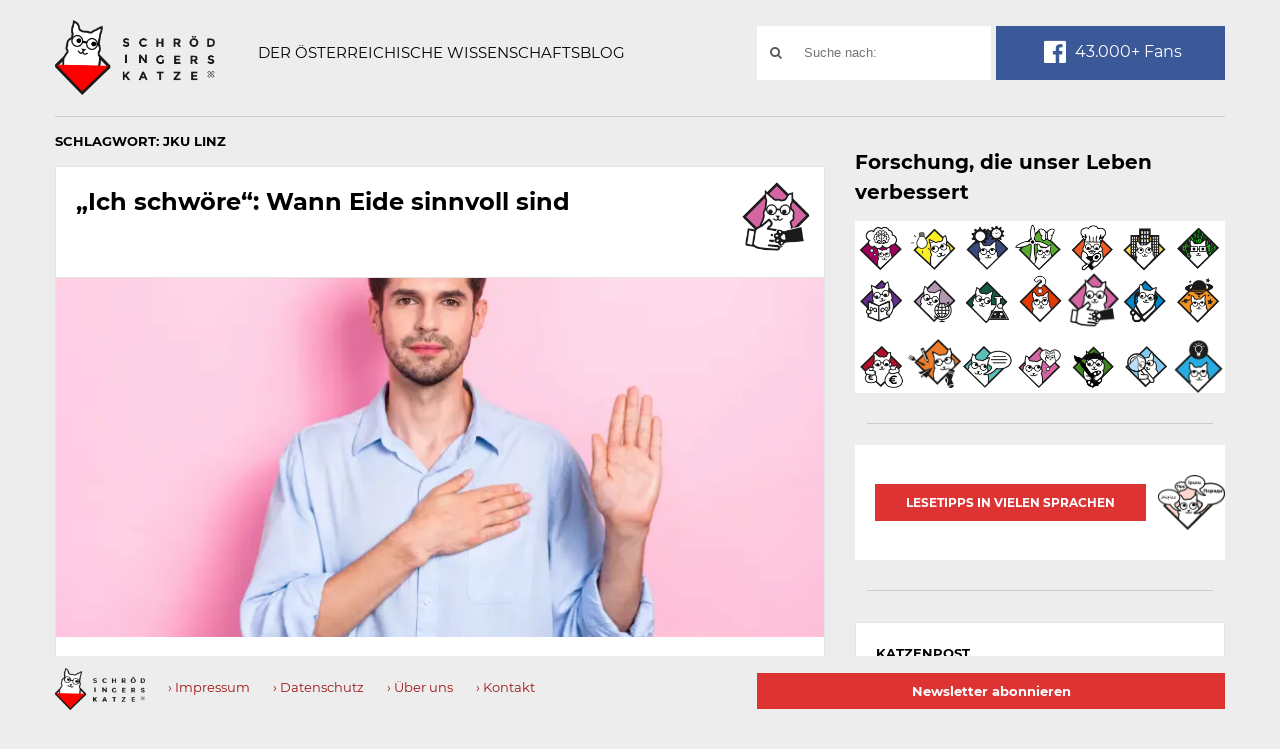

--- FILE ---
content_type: text/html; charset=UTF-8
request_url: https://www.schroedingerskatze.at/tag/jku-linz/
body_size: 13827
content:
<!DOCTYPE html>
<!--suppress HtmlRequiredLangAttribute -->
<html class="no-js" lang="de">
<head>
    <meta charset="UTF-8">
    <title>JKU Linz Archive &#8211; Schrödingers Katze</title>
    <link rel="pingback" href="https://www.schroedingerskatze.at/xmlrpc.php"/>
        <meta name="viewport" content="width=device-width, initial-scale=1, maximum-scale=1">
    <meta http-equiv="X-UA-Compatible" content="IE=edge">

    <meta name='robots' content='index, follow, max-image-preview:large, max-snippet:-1, max-video-preview:-1' />

	<!-- This site is optimized with the Yoast SEO plugin v26.5 - https://yoast.com/wordpress/plugins/seo/ -->
	<link rel="canonical" href="https://www.schroedingerskatze.at/tag/jku-linz/" />
	<meta property="og:locale" content="de_DE" />
	<meta property="og:type" content="article" />
	<meta property="og:title" content="JKU Linz Archive &#8211; Schrödingers Katze" />
	<meta property="og:url" content="https://www.schroedingerskatze.at/tag/jku-linz/" />
	<meta property="og:site_name" content="Schrödingers Katze" />
	<script type="application/ld+json" class="yoast-schema-graph">{"@context":"https://schema.org","@graph":[{"@type":"CollectionPage","@id":"https://www.schroedingerskatze.at/tag/jku-linz/","url":"https://www.schroedingerskatze.at/tag/jku-linz/","name":"JKU Linz Archive &#8211; Schrödingers Katze","isPartOf":{"@id":"https://www.schroedingerskatze.at/#website"},"primaryImageOfPage":{"@id":"https://www.schroedingerskatze.at/tag/jku-linz/#primaryimage"},"image":{"@id":"https://www.schroedingerskatze.at/tag/jku-linz/#primaryimage"},"thumbnailUrl":"https://www.schroedingerskatze.at/wp-content/uploads/2025/03/SK_JKU_Eide_c_iStock_Deagreez.jpg","breadcrumb":{"@id":"https://www.schroedingerskatze.at/tag/jku-linz/#breadcrumb"},"inLanguage":"de"},{"@type":"ImageObject","inLanguage":"de","@id":"https://www.schroedingerskatze.at/tag/jku-linz/#primaryimage","url":"https://www.schroedingerskatze.at/wp-content/uploads/2025/03/SK_JKU_Eide_c_iStock_Deagreez.jpg","contentUrl":"https://www.schroedingerskatze.at/wp-content/uploads/2025/03/SK_JKU_Eide_c_iStock_Deagreez.jpg","width":2000,"height":1333,"caption":"© iStock, Deagreez"},{"@type":"BreadcrumbList","@id":"https://www.schroedingerskatze.at/tag/jku-linz/#breadcrumb","itemListElement":[{"@type":"ListItem","position":1,"name":"Home","item":"https://www.schroedingerskatze.at/"},{"@type":"ListItem","position":2,"name":"JKU Linz"}]},{"@type":"WebSite","@id":"https://www.schroedingerskatze.at/#website","url":"https://www.schroedingerskatze.at/","name":"Schrödingers Katze","description":"Der österreichische Wissenschaftsblog","potentialAction":[{"@type":"SearchAction","target":{"@type":"EntryPoint","urlTemplate":"https://www.schroedingerskatze.at/?s={search_term_string}"},"query-input":{"@type":"PropertyValueSpecification","valueRequired":true,"valueName":"search_term_string"}}],"inLanguage":"de"}]}</script>
	<!-- / Yoast SEO plugin. -->


<link rel="alternate" type="application/rss+xml" title="Schrödingers Katze &raquo; Feed" href="https://www.schroedingerskatze.at/feed/" />
<link rel="alternate" type="application/rss+xml" title="Schrödingers Katze &raquo; Kommentar-Feed" href="https://www.schroedingerskatze.at/comments/feed/" />
<link rel="alternate" type="application/rss+xml" title="Schrödingers Katze &raquo; JKU Linz Schlagwort-Feed" href="https://www.schroedingerskatze.at/tag/jku-linz/feed/" />
<style id='wp-img-auto-sizes-contain-inline-css' type='text/css'>
img:is([sizes=auto i],[sizes^="auto," i]){contain-intrinsic-size:3000px 1500px}
/*# sourceURL=wp-img-auto-sizes-contain-inline-css */
</style>
<style id='wp-block-library-inline-css' type='text/css'>
:root{--wp-block-synced-color:#7a00df;--wp-block-synced-color--rgb:122,0,223;--wp-bound-block-color:var(--wp-block-synced-color);--wp-editor-canvas-background:#ddd;--wp-admin-theme-color:#007cba;--wp-admin-theme-color--rgb:0,124,186;--wp-admin-theme-color-darker-10:#006ba1;--wp-admin-theme-color-darker-10--rgb:0,107,160.5;--wp-admin-theme-color-darker-20:#005a87;--wp-admin-theme-color-darker-20--rgb:0,90,135;--wp-admin-border-width-focus:2px}@media (min-resolution:192dpi){:root{--wp-admin-border-width-focus:1.5px}}.wp-element-button{cursor:pointer}:root .has-very-light-gray-background-color{background-color:#eee}:root .has-very-dark-gray-background-color{background-color:#313131}:root .has-very-light-gray-color{color:#eee}:root .has-very-dark-gray-color{color:#313131}:root .has-vivid-green-cyan-to-vivid-cyan-blue-gradient-background{background:linear-gradient(135deg,#00d084,#0693e3)}:root .has-purple-crush-gradient-background{background:linear-gradient(135deg,#34e2e4,#4721fb 50%,#ab1dfe)}:root .has-hazy-dawn-gradient-background{background:linear-gradient(135deg,#faaca8,#dad0ec)}:root .has-subdued-olive-gradient-background{background:linear-gradient(135deg,#fafae1,#67a671)}:root .has-atomic-cream-gradient-background{background:linear-gradient(135deg,#fdd79a,#004a59)}:root .has-nightshade-gradient-background{background:linear-gradient(135deg,#330968,#31cdcf)}:root .has-midnight-gradient-background{background:linear-gradient(135deg,#020381,#2874fc)}:root{--wp--preset--font-size--normal:16px;--wp--preset--font-size--huge:42px}.has-regular-font-size{font-size:1em}.has-larger-font-size{font-size:2.625em}.has-normal-font-size{font-size:var(--wp--preset--font-size--normal)}.has-huge-font-size{font-size:var(--wp--preset--font-size--huge)}.has-text-align-center{text-align:center}.has-text-align-left{text-align:left}.has-text-align-right{text-align:right}.has-fit-text{white-space:nowrap!important}#end-resizable-editor-section{display:none}.aligncenter{clear:both}.items-justified-left{justify-content:flex-start}.items-justified-center{justify-content:center}.items-justified-right{justify-content:flex-end}.items-justified-space-between{justify-content:space-between}.screen-reader-text{border:0;clip-path:inset(50%);height:1px;margin:-1px;overflow:hidden;padding:0;position:absolute;width:1px;word-wrap:normal!important}.screen-reader-text:focus{background-color:#ddd;clip-path:none;color:#444;display:block;font-size:1em;height:auto;left:5px;line-height:normal;padding:15px 23px 14px;text-decoration:none;top:5px;width:auto;z-index:100000}html :where(.has-border-color){border-style:solid}html :where([style*=border-top-color]){border-top-style:solid}html :where([style*=border-right-color]){border-right-style:solid}html :where([style*=border-bottom-color]){border-bottom-style:solid}html :where([style*=border-left-color]){border-left-style:solid}html :where([style*=border-width]){border-style:solid}html :where([style*=border-top-width]){border-top-style:solid}html :where([style*=border-right-width]){border-right-style:solid}html :where([style*=border-bottom-width]){border-bottom-style:solid}html :where([style*=border-left-width]){border-left-style:solid}html :where(img[class*=wp-image-]){height:auto;max-width:100%}:where(figure){margin:0 0 1em}html :where(.is-position-sticky){--wp-admin--admin-bar--position-offset:var(--wp-admin--admin-bar--height,0px)}@media screen and (max-width:600px){html :where(.is-position-sticky){--wp-admin--admin-bar--position-offset:0px}}

/*# sourceURL=wp-block-library-inline-css */
</style><style id='global-styles-inline-css' type='text/css'>
:root{--wp--preset--aspect-ratio--square: 1;--wp--preset--aspect-ratio--4-3: 4/3;--wp--preset--aspect-ratio--3-4: 3/4;--wp--preset--aspect-ratio--3-2: 3/2;--wp--preset--aspect-ratio--2-3: 2/3;--wp--preset--aspect-ratio--16-9: 16/9;--wp--preset--aspect-ratio--9-16: 9/16;--wp--preset--color--black: #000000;--wp--preset--color--cyan-bluish-gray: #abb8c3;--wp--preset--color--white: #ffffff;--wp--preset--color--pale-pink: #f78da7;--wp--preset--color--vivid-red: #cf2e2e;--wp--preset--color--luminous-vivid-orange: #ff6900;--wp--preset--color--luminous-vivid-amber: #fcb900;--wp--preset--color--light-green-cyan: #7bdcb5;--wp--preset--color--vivid-green-cyan: #00d084;--wp--preset--color--pale-cyan-blue: #8ed1fc;--wp--preset--color--vivid-cyan-blue: #0693e3;--wp--preset--color--vivid-purple: #9b51e0;--wp--preset--gradient--vivid-cyan-blue-to-vivid-purple: linear-gradient(135deg,rgb(6,147,227) 0%,rgb(155,81,224) 100%);--wp--preset--gradient--light-green-cyan-to-vivid-green-cyan: linear-gradient(135deg,rgb(122,220,180) 0%,rgb(0,208,130) 100%);--wp--preset--gradient--luminous-vivid-amber-to-luminous-vivid-orange: linear-gradient(135deg,rgb(252,185,0) 0%,rgb(255,105,0) 100%);--wp--preset--gradient--luminous-vivid-orange-to-vivid-red: linear-gradient(135deg,rgb(255,105,0) 0%,rgb(207,46,46) 100%);--wp--preset--gradient--very-light-gray-to-cyan-bluish-gray: linear-gradient(135deg,rgb(238,238,238) 0%,rgb(169,184,195) 100%);--wp--preset--gradient--cool-to-warm-spectrum: linear-gradient(135deg,rgb(74,234,220) 0%,rgb(151,120,209) 20%,rgb(207,42,186) 40%,rgb(238,44,130) 60%,rgb(251,105,98) 80%,rgb(254,248,76) 100%);--wp--preset--gradient--blush-light-purple: linear-gradient(135deg,rgb(255,206,236) 0%,rgb(152,150,240) 100%);--wp--preset--gradient--blush-bordeaux: linear-gradient(135deg,rgb(254,205,165) 0%,rgb(254,45,45) 50%,rgb(107,0,62) 100%);--wp--preset--gradient--luminous-dusk: linear-gradient(135deg,rgb(255,203,112) 0%,rgb(199,81,192) 50%,rgb(65,88,208) 100%);--wp--preset--gradient--pale-ocean: linear-gradient(135deg,rgb(255,245,203) 0%,rgb(182,227,212) 50%,rgb(51,167,181) 100%);--wp--preset--gradient--electric-grass: linear-gradient(135deg,rgb(202,248,128) 0%,rgb(113,206,126) 100%);--wp--preset--gradient--midnight: linear-gradient(135deg,rgb(2,3,129) 0%,rgb(40,116,252) 100%);--wp--preset--font-size--small: 13px;--wp--preset--font-size--medium: 20px;--wp--preset--font-size--large: 36px;--wp--preset--font-size--x-large: 42px;--wp--preset--spacing--20: 0.44rem;--wp--preset--spacing--30: 0.67rem;--wp--preset--spacing--40: 1rem;--wp--preset--spacing--50: 1.5rem;--wp--preset--spacing--60: 2.25rem;--wp--preset--spacing--70: 3.38rem;--wp--preset--spacing--80: 5.06rem;--wp--preset--shadow--natural: 6px 6px 9px rgba(0, 0, 0, 0.2);--wp--preset--shadow--deep: 12px 12px 50px rgba(0, 0, 0, 0.4);--wp--preset--shadow--sharp: 6px 6px 0px rgba(0, 0, 0, 0.2);--wp--preset--shadow--outlined: 6px 6px 0px -3px rgb(255, 255, 255), 6px 6px rgb(0, 0, 0);--wp--preset--shadow--crisp: 6px 6px 0px rgb(0, 0, 0);}:where(.is-layout-flex){gap: 0.5em;}:where(.is-layout-grid){gap: 0.5em;}body .is-layout-flex{display: flex;}.is-layout-flex{flex-wrap: wrap;align-items: center;}.is-layout-flex > :is(*, div){margin: 0;}body .is-layout-grid{display: grid;}.is-layout-grid > :is(*, div){margin: 0;}:where(.wp-block-columns.is-layout-flex){gap: 2em;}:where(.wp-block-columns.is-layout-grid){gap: 2em;}:where(.wp-block-post-template.is-layout-flex){gap: 1.25em;}:where(.wp-block-post-template.is-layout-grid){gap: 1.25em;}.has-black-color{color: var(--wp--preset--color--black) !important;}.has-cyan-bluish-gray-color{color: var(--wp--preset--color--cyan-bluish-gray) !important;}.has-white-color{color: var(--wp--preset--color--white) !important;}.has-pale-pink-color{color: var(--wp--preset--color--pale-pink) !important;}.has-vivid-red-color{color: var(--wp--preset--color--vivid-red) !important;}.has-luminous-vivid-orange-color{color: var(--wp--preset--color--luminous-vivid-orange) !important;}.has-luminous-vivid-amber-color{color: var(--wp--preset--color--luminous-vivid-amber) !important;}.has-light-green-cyan-color{color: var(--wp--preset--color--light-green-cyan) !important;}.has-vivid-green-cyan-color{color: var(--wp--preset--color--vivid-green-cyan) !important;}.has-pale-cyan-blue-color{color: var(--wp--preset--color--pale-cyan-blue) !important;}.has-vivid-cyan-blue-color{color: var(--wp--preset--color--vivid-cyan-blue) !important;}.has-vivid-purple-color{color: var(--wp--preset--color--vivid-purple) !important;}.has-black-background-color{background-color: var(--wp--preset--color--black) !important;}.has-cyan-bluish-gray-background-color{background-color: var(--wp--preset--color--cyan-bluish-gray) !important;}.has-white-background-color{background-color: var(--wp--preset--color--white) !important;}.has-pale-pink-background-color{background-color: var(--wp--preset--color--pale-pink) !important;}.has-vivid-red-background-color{background-color: var(--wp--preset--color--vivid-red) !important;}.has-luminous-vivid-orange-background-color{background-color: var(--wp--preset--color--luminous-vivid-orange) !important;}.has-luminous-vivid-amber-background-color{background-color: var(--wp--preset--color--luminous-vivid-amber) !important;}.has-light-green-cyan-background-color{background-color: var(--wp--preset--color--light-green-cyan) !important;}.has-vivid-green-cyan-background-color{background-color: var(--wp--preset--color--vivid-green-cyan) !important;}.has-pale-cyan-blue-background-color{background-color: var(--wp--preset--color--pale-cyan-blue) !important;}.has-vivid-cyan-blue-background-color{background-color: var(--wp--preset--color--vivid-cyan-blue) !important;}.has-vivid-purple-background-color{background-color: var(--wp--preset--color--vivid-purple) !important;}.has-black-border-color{border-color: var(--wp--preset--color--black) !important;}.has-cyan-bluish-gray-border-color{border-color: var(--wp--preset--color--cyan-bluish-gray) !important;}.has-white-border-color{border-color: var(--wp--preset--color--white) !important;}.has-pale-pink-border-color{border-color: var(--wp--preset--color--pale-pink) !important;}.has-vivid-red-border-color{border-color: var(--wp--preset--color--vivid-red) !important;}.has-luminous-vivid-orange-border-color{border-color: var(--wp--preset--color--luminous-vivid-orange) !important;}.has-luminous-vivid-amber-border-color{border-color: var(--wp--preset--color--luminous-vivid-amber) !important;}.has-light-green-cyan-border-color{border-color: var(--wp--preset--color--light-green-cyan) !important;}.has-vivid-green-cyan-border-color{border-color: var(--wp--preset--color--vivid-green-cyan) !important;}.has-pale-cyan-blue-border-color{border-color: var(--wp--preset--color--pale-cyan-blue) !important;}.has-vivid-cyan-blue-border-color{border-color: var(--wp--preset--color--vivid-cyan-blue) !important;}.has-vivid-purple-border-color{border-color: var(--wp--preset--color--vivid-purple) !important;}.has-vivid-cyan-blue-to-vivid-purple-gradient-background{background: var(--wp--preset--gradient--vivid-cyan-blue-to-vivid-purple) !important;}.has-light-green-cyan-to-vivid-green-cyan-gradient-background{background: var(--wp--preset--gradient--light-green-cyan-to-vivid-green-cyan) !important;}.has-luminous-vivid-amber-to-luminous-vivid-orange-gradient-background{background: var(--wp--preset--gradient--luminous-vivid-amber-to-luminous-vivid-orange) !important;}.has-luminous-vivid-orange-to-vivid-red-gradient-background{background: var(--wp--preset--gradient--luminous-vivid-orange-to-vivid-red) !important;}.has-very-light-gray-to-cyan-bluish-gray-gradient-background{background: var(--wp--preset--gradient--very-light-gray-to-cyan-bluish-gray) !important;}.has-cool-to-warm-spectrum-gradient-background{background: var(--wp--preset--gradient--cool-to-warm-spectrum) !important;}.has-blush-light-purple-gradient-background{background: var(--wp--preset--gradient--blush-light-purple) !important;}.has-blush-bordeaux-gradient-background{background: var(--wp--preset--gradient--blush-bordeaux) !important;}.has-luminous-dusk-gradient-background{background: var(--wp--preset--gradient--luminous-dusk) !important;}.has-pale-ocean-gradient-background{background: var(--wp--preset--gradient--pale-ocean) !important;}.has-electric-grass-gradient-background{background: var(--wp--preset--gradient--electric-grass) !important;}.has-midnight-gradient-background{background: var(--wp--preset--gradient--midnight) !important;}.has-small-font-size{font-size: var(--wp--preset--font-size--small) !important;}.has-medium-font-size{font-size: var(--wp--preset--font-size--medium) !important;}.has-large-font-size{font-size: var(--wp--preset--font-size--large) !important;}.has-x-large-font-size{font-size: var(--wp--preset--font-size--x-large) !important;}
/*# sourceURL=global-styles-inline-css */
</style>

<style id='classic-theme-styles-inline-css' type='text/css'>
/*! This file is auto-generated */
.wp-block-button__link{color:#fff;background-color:#32373c;border-radius:9999px;box-shadow:none;text-decoration:none;padding:calc(.667em + 2px) calc(1.333em + 2px);font-size:1.125em}.wp-block-file__button{background:#32373c;color:#fff;text-decoration:none}
/*# sourceURL=/wp-includes/css/classic-themes.min.css */
</style>
<link rel='stylesheet' id='contact-form-7-css' href='https://www.schroedingerskatze.at/wp-content/plugins/contact-form-7/includes/css/styles.css' type='text/css' media='all' />
<link rel='stylesheet' id='sweetalert-style-css' href='https://www.schroedingerskatze.at/wp-content/themes/goblog-child-theme/css/sweetalert.min.css' type='text/css' media='all' />
<link rel='stylesheet' id='goblog-style-css' href='https://www.schroedingerskatze.at/wp-content/themes/goblog-child-theme/style.css?v=a1596726132' type='text/css' media='all' />
<style id='goblog-style-inline-css' type='text/css'>

	body, .menu-pusher { background-color:#eeeded; background-image:url(https://www.schroedingerskatze.at/wp-content/themes/goblog/images/bg.png); background-repeat:repeat; background-attachment:scroll; background-position:0 0 }
	.widgetslider .post-cats span, .tagcloud a:hover, .main-navigation ul li ul li a:hover, .menu ul .current-menu-item > a, .pagination span.current, .pagination a:hover, .read-more a, .featuredslider .flex-control-nav .flex-active, #subscribe-widget input[type='submit'], #wp-calendar caption, #wp-calendar td#today, #commentform #submit, .wpcf7-submit, .off-canvas-search .search-button { background-color:#dd3333; }
	a, a:hover, .title a:hover, .sidebar a:hover, .sidebar-small-widget a:hover, .breadcrumbs a:hover, .meta a:hover, .post-meta a:hover, .reply:hover i, .reply:hover a, .edit-post a, .error-text, #comments .fn a:hover { color:#dd3333; }
	.main-navigation a:hover, .current-menu-item a, .sfHover a, .tagcloud a:hover, .main-navigation .menu ul li:first-child, .current-menu-parent a { border-color:#dd3333; }
	.main-navigation .menu > li > ul:before { border-bottom-color:#dd3333; }
	.main-navigation a { color:#ffffff;} .main-navigation a:hover, .current-menu-item a, .current-menu-parent a, #navigation .menu > .sfHover > a.sf-with-ul { color:#8b8b8b;}
	.sf-arrows .sf-with-ul:after { border-top-color:#ffffff;} .sf-arrows .sf-with-ul:hover:after { border-top-color:#8b8b8b;} .main-navigation ul li ul li a { background:#353535; color:#FFFFFF;}
	.main-navigation ul li ul li a:hover { color:#FFFFFF;} .sf-arrows ul .sf-with-ul:after { border-left-color:#FFFFFF;}
	#wp-calendar th { background: rgba(221,51,51, 0.6) } .header-slider img { opacity:0.6;}   .content-home .title-wrap, .content-archive .title-wrap { border:0; min-height:20px; padding-bottom:15px; } .single-content { border:0; } .content-single .title-wrap { border:0; min-height:20px; padding-bottom:15px; } .content-home .title-wrap { padding-right:20px } .single-content .title-wrap { padding-right:20px }  
	
/*# sourceURL=goblog-style-inline-css */
</style>
<link rel='stylesheet' id='font-awesome-css' href='https://www.schroedingerskatze.at/wp-content/themes/goblog/css/font-awesome.css' type='text/css' media='all' />
<link rel='stylesheet' id='magnific-popup-css' href='https://www.schroedingerskatze.at/wp-content/themes/goblog/css/magnific-popup.css' type='text/css' media='all' />
<link rel='stylesheet' id='responsive-css' href='https://www.schroedingerskatze.at/wp-content/themes/goblog/css/responsive.css' type='text/css' media='all' />
<link rel='stylesheet' id='borlabs-cookie-custom-css' href='https://www.schroedingerskatze.at/wp-content/cache/borlabs-cookie/1/borlabs-cookie-1-de.css' type='text/css' media='all' />
<script type="text/javascript" src="https://www.schroedingerskatze.at/wp-content/plugins/wp-retina-2x/app/picturefill.min.js" id="wr2x-picturefill-js-js"></script>
<script type="text/javascript" src="https://www.schroedingerskatze.at/wp-includes/js/jquery/jquery.min.js" id="jquery-core-js"></script>
<script type="text/javascript" src="https://www.schroedingerskatze.at/wp-includes/js/jquery/jquery-migrate.min.js" id="jquery-migrate-js"></script>
<script data-no-optimize="1" data-no-minify="1" data-cfasync="false" type="text/javascript" src="https://www.schroedingerskatze.at/wp-content/cache/borlabs-cookie/1/borlabs-cookie-config-de.json.js" id="borlabs-cookie-config-js"></script>
<script data-no-optimize="1" data-no-minify="1" data-cfasync="false" type="text/javascript" src="https://www.schroedingerskatze.at/wp-content/plugins/borlabs-cookie/assets/javascript/borlabs-cookie-prioritize.min.js" id="borlabs-cookie-prioritize-js"></script>
<link rel="https://api.w.org/" href="https://www.schroedingerskatze.at/wp-json/" /><link rel="alternate" title="JSON" type="application/json" href="https://www.schroedingerskatze.at/wp-json/wp/v2/tags/1089" /><link rel="EditURI" type="application/rsd+xml" title="RSD" href="https://www.schroedingerskatze.at/xmlrpc.php?rsd" />
<meta name="cdp-version" content="1.5.0" /><script data-borlabs-cookie-script-blocker-ignore>
if ('0' === '1' && ('0' === '1' || '1' === '1')) {
    window['gtag_enable_tcf_support'] = true;
}
window.dataLayer = window.dataLayer || [];
if (typeof gtag !== 'function') {
    function gtag() {
        dataLayer.push(arguments);
    }
}
gtag('set', 'developer_id.dYjRjMm', true);
if ('0' === '1' || '1' === '1') {
    if (window.BorlabsCookieGoogleConsentModeDefaultSet !== true) {
        let getCookieValue = function (name) {
            return document.cookie.match('(^|;)\\s*' + name + '\\s*=\\s*([^;]+)')?.pop() || '';
        };
        let cookieValue = getCookieValue('borlabs-cookie-gcs');
        let consentsFromCookie = {};
        if (cookieValue !== '') {
            consentsFromCookie = JSON.parse(decodeURIComponent(cookieValue));
        }
        let defaultValues = {
            'ad_storage': 'denied',
            'ad_user_data': 'denied',
            'ad_personalization': 'denied',
            'analytics_storage': 'denied',
            'functionality_storage': 'denied',
            'personalization_storage': 'denied',
            'security_storage': 'denied',
            'wait_for_update': 500,
        };
        gtag('consent', 'default', { ...defaultValues, ...consentsFromCookie });
    }
    window.BorlabsCookieGoogleConsentModeDefaultSet = true;
    let borlabsCookieConsentChangeHandler = function () {
        window.dataLayer = window.dataLayer || [];
        if (typeof gtag !== 'function') { function gtag(){dataLayer.push(arguments);} }

        let getCookieValue = function (name) {
            return document.cookie.match('(^|;)\\s*' + name + '\\s*=\\s*([^;]+)')?.pop() || '';
        };
        let cookieValue = getCookieValue('borlabs-cookie-gcs');
        let consentsFromCookie = {};
        if (cookieValue !== '') {
            consentsFromCookie = JSON.parse(decodeURIComponent(cookieValue));
        }

        consentsFromCookie.analytics_storage = BorlabsCookie.Consents.hasConsent('google-analytics') ? 'granted' : 'denied';

        BorlabsCookie.CookieLibrary.setCookie(
            'borlabs-cookie-gcs',
            JSON.stringify(consentsFromCookie),
            BorlabsCookie.Settings.automaticCookieDomainAndPath.value ? '' : BorlabsCookie.Settings.cookieDomain.value,
            BorlabsCookie.Settings.cookiePath.value,
            BorlabsCookie.Cookie.getPluginCookie().expires,
            BorlabsCookie.Settings.cookieSecure.value,
            BorlabsCookie.Settings.cookieSameSite.value
        );
    }
    document.addEventListener('borlabs-cookie-consent-saved', borlabsCookieConsentChangeHandler);
    document.addEventListener('borlabs-cookie-handle-unblock', borlabsCookieConsentChangeHandler);
}
if ('0' === '1') {
    gtag("js", new Date());
    gtag("config", "G-1M4BH9J295", {"anonymize_ip": true});

    (function (w, d, s, i) {
        var f = d.getElementsByTagName(s)[0],
            j = d.createElement(s);
        j.async = true;
        j.src =
            "https://www.googletagmanager.com/gtag/js?id=" + i;
        f.parentNode.insertBefore(j, f);
    })(window, document, "script", "G-1M4BH9J295");
}
</script><style type="text/css" title="dynamic-css" class="options-output">.menu-btn{color:#353535;}.main-nav{margin-top:0;margin-bottom:0;}.main-header{background-color:#eeeded;}.header-slider, .header-slider li h3{color:#ffffff;}.main-header .header{padding-top:20px;padding-bottom:20px;}.header #logo{margin-top:0;margin-bottom:0;}body{color:#555555;}.post-box, .breadcrumbs, .author-box, .author-desc-box, .post-navigation .post-nav-links, .relatedPosts, #comments, #respond, .pagination, .norm-pagination, #disqus_thread{background-color:#FFFFFF;}.post-box, .breadcrumbs, .author-box, .author-desc-box, .relatedPosts, #respond, .pagination, .norm-pagination, #disqus_thread{border-top:1px solid #e3e3e3;border-bottom:1px solid #e3e3e3;border-left:1px solid #e3e3e3;border-right:1px solid #e3e3e3;}.post-box, .breadcrumbs, .author-box, .author-desc-box, .relatedPosts, #comments, #respond, .pagination, .norm-pagination{color:#555555;}.post-author, .post-meta, .post-meta a, .breadcrumbs a{color:#777777;}.title, .title a, .post header .post-date, .section-heading, .author-box h5, #comments .fn{color:#000000;}.sidebar-widget, #tabs-widget, #tabs li.active a{background-color:#FFFFFF;}.sidebar-widget, #tabs-widget{border-top:1px solid #e3e3e3;border-bottom:1px solid #e3e3e3;border-left:1px solid #e3e3e3;border-right:1px solid #e3e3e3;}.widget-title, #tabs li a{color:#000000;}.sidebar-widget{color:#555555;}.sidebar a, .sidebar-small-widget a{color:#333333;}.meta, .meta a{color:#999999;}.footer{background-color:#101010;}.footer a{color:#777777;}.footer a:hover{color:#FFFFFF;}.footer-widget .widget-title{color:#FFFFFF;}.copyright{background-color:#000000;}.copyright{color:#ffffff;}body{font-family:Montserrat;font-weight:400;font-style:normal;}.header #logo a{font-family:Montserrat;line-height:32px;font-weight:400;font-style:normal;color:#ffffff;font-size:26px;}h1,h2,h3,h4,h5,h6, .header, .main-navigation a, .read-more, .article-heading, .slidertitle, .carousel, #tabs li a, .social-widget a, .post-navigation, #wp-calendar caption, .comment-reply-link, #comments .fn, #commentform input, #commentform textarea, input[type="submit"], .pagination, .footer-subscribe{font-family:Montserrat;font-weight:700;font-style:normal;}.home-post-title{font-family:Montserrat;line-height:30px;font-weight:700;font-style:normal;font-size:24px;}.single-title, .page-title, .widgettitle{font-family:Montserrat;line-height:30px;font-weight:700;font-style:normal;font-size:24px;}.post-content, .single-post-content, .single-page-content{font-family:Merriweather;line-height:28px;font-weight:400;font-style:normal;font-size:16px;}.widget-title{font-family:Montserrat;line-height:20px;font-weight:700;font-style:normal;font-size:13px;}.post-meta .post-type-standard i{color:#ff8800;}.post-meta .post-type-standard i{border-color:#ff8800;}.post-meta .post-type-audio i{color:#0b8fe8;}.post-meta .post-type-audio i{border-color:#0b8fe8;}.post-meta .post-type-video i{color:#27ae60;}.post-meta .post-type-video i{border-color:#27ae60;}.post-meta .post-type-image i{color:#9933cc;}.post-meta .post-type-image i{border-color:#9933cc;}.post-meta .post-type-quote i{color:#ff4444;}.post-meta .post-type-quote i{border-color:#ff4444;}.post-meta .post-type-gallery i{color:#99cc00;}.post-meta .post-type-gallery i{border-color:#99cc00;}.post-meta .post-type-link i{color:#2980b9;}.post-meta .post-type-link i{border-color:#2980b9;}</style>    <link rel="manifest" href="/wp-content/themes/goblog-child-theme/manifest.json">

        <meta http-equiv="Content-Security-Policy" content="script-src 'self' 'unsafe-eval' 'unsafe-inline' *.facebook.net *.gstatic.com www.googletagmanager.com www.google-analytics.com *.google.com ">
    <meta http-equiv="X-Content-Security-Policy" content="script-src 'self' 'unsafe-eval' 'unsafe-inline' *.facebook.net *.gstatic.com www.googletagmanager.com www.google-analytics.com *.google.com ">
    <meta http-equiv="X-WebKit-CSP" content="script-src 'self' 'unsafe-eval' 'unsafe-inline' *.facebook.net *.gstatic.com www.googletagmanager.com www.google-analytics.com *.google.com ">

    <!-- Google tag (gtag.js) GA4 -->
    <script async src="https://www.googletagmanager.com/gtag/js?id=G-1M4BH9J295"></script>
    <script>
      window.dataLayer = window.dataLayer || [];
      function gtag(){dataLayer.push(arguments);}
      gtag('js', new Date());

      gtag('config', 'G-1M4BH9J295');
    </script>
</head>

<!-- for captcha in footer having no label for invisible textarea WCAG -->
<label for="g-recaptcha-response-100000" class="sr-only">Technisch notwendiges Feld für Recaptcha,
    bitte ignorieren.</label>

<body id="blog" class="archive tag tag-jku-linz tag-1089 wp-theme-goblog wp-child-theme-goblog-child-theme main">
<div id="st-container" class="st-container">
    <div class="main-container">
        <div class="menu-pusher">
            <!-- START HEADER -->
            <header class="new-header">
                <div class="new-header__inner">
                    <div class="new-header__left">
                                                    <h4 id="logo" class="uppercase">
                                <a href="https://www.schroedingerskatze.at">
                                    <img
                                            src="https://www.schroedingerskatze.at/wp-content/uploads/2016/02/sk_logo_new.png"  alt="Schrödingers Katze">
                                </a>
                                <span class="show-for-sr">Schrödingers Katze</span>
                            </h4>
                                                                            <span class="description">
                                    Der österreichische Wissenschaftsblog                                </span>
                                            </div>
                    <div class="new-header__right">
                        <div class="socialmedia">
                            <form method="get" class="searchform search-form" action="https://www.schroedingerskatze.at">
    <div>
        <label class="sr-only" for="search-value">Suchwort</label>
        <input type="text" name="s" class="s" id="search-value" value="" placeholder="Suche nach:">
        <button class="fa fa-search search-button" type="submit" value="Search"><span class="sr-only">Suche nach:</span></button>
    </div>
</form>
                            <div class="socialmedia__item">
                                <a href="https://www.facebook.com/schroedingerskatzeblog"
                                   title="Schrödingers Katze auf Facebook" target="_blank">
                                            <span class="socialmedia--facebook"><i class="fa fa-facebook-official fa-fw"
                                                ></i> 43.000+ Fans</span>
                                </a>
                            </div>
                        </div>
                    </div>
                </div>
                <hr>
            </header>
            <!-- END HEADER -->

            <div class="main-wrapper clearfix">
                <div id="page">

<div class="archive-page cblayout">
		<div class="content-area archive-content-area">
		<div class="content-archive">
            
            <h1 class="section-heading widget-title uppercase">Schlagwort: <span>JKU Linz</span></h1>            
			<div id="content" class="content ">
				<article class="post-10926 post type-post status-publish format-standard has-post-thumbnail hentry category-gesellschaft tag-betrug tag-eid tag-eid-des-hippokrates tag-eide tag-eidesstaatliche-erklaerung tag-jku tag-jku-linz tag-johannes-kepler-universitaet-linz tag-meineid tag-regelkonformes-verhalten tag-steuerhinterziehung tag-steuern tag-strafe tag-studie tag-verhalten tag-versprechen tag-wirtschaft">
    <div id="post-10926" class="post-box">
        <header>
	<div class="post-title clearfix">
															<div class="title-wrap">
				<h3 class="title home-post-title entry-title">
					<a href="https://www.schroedingerskatze.at/ich-schwoere-wann-eide-sinnvoll-sind/" rel="bookmark">„Ich schwöre“: Wann Eide sinnvoll sind</a>
				</h3>
																</div>
            <div class="post-avtar">
            	<img src="https://www.schroedingerskatze.at/wp-content/themes/goblog-child-theme/images/icons/icon_society.png" alt="Gesellschaft" />            </div>
													</div>
</header><!--.header-->
        <a class="featured-thumbnail featured-thumbnail-big">
            <img width="770" height="360" src="https://www.schroedingerskatze.at/wp-content/uploads/2025/03/SK_JKU_Eide_c_iStock_Deagreez-770x360.jpg" class="attachment-featured size-featured wp-post-image" alt="Ein junger Mann steht vor einem rosafarbenem Hintergrund. Die rechte Hand liegt auf seiner Brust, während er die Handinnenfläche seiner linken Hand zeigt." decoding="async" fetchpriority="high" />        </a>
                    <div class="post-inner">
                <div class="post-content">
                    Eide können Vertrauen schaffen und zu regelkonformen Verhalten führen, aber sie müssen mit Bedacht eingesetzt werden.                        <div class="read-more">

                                                            <a href="https://www.schroedingerskatze.at/ich-schwoere-wann-eide-sinnvoll-sind/" title="„Ich schwöre“: Wann Eide sinnvoll sind"
                                   rel="bookmark">Mehr lesen</a>
                                                                                </div>
                                    </div>
            </div><!--.post-inner-->
                    </div><!--.post excerpt-->
</article><!--.post-box-->
<article class="post-2954 post type-post status-publish format-standard has-post-thumbnail hentry category-gesellschaft category-innovation tag-arbeit tag-arbeit-4-0 tag-arbeitsmarkt tag-arbeitszeit tag-digitalisierung tag-indusrie-4-0 tag-industrie tag-industrielle-revolution tag-jku-linz tag-kommunikation tag-maschinen tag-produktion tag-produktivitaet tag-universitaet-linz">
    <div id="post-2954" class="post-box">
        <header>
	<div class="post-title clearfix">
															<div class="title-wrap">
				<h3 class="title home-post-title entry-title">
					<a href="https://www.schroedingerskatze.at/produktion-der-zukunft/" rel="bookmark">Produktion der Zukunft</a>
				</h3>
																</div>
            <div class="post-avtar">
            	<img src="https://www.schroedingerskatze.at/wp-content/themes/goblog-child-theme/images/icons/icon_society.png" alt="Gesellschaft" />            </div>
													</div>
</header><!--.header-->
        <a class="featured-thumbnail featured-thumbnail-big">
            <img width="770" height="360" src="https://www.schroedingerskatze.at/wp-content/uploads/2017/01/shutterstock_558423367-770x360.jpg" class="attachment-featured size-featured wp-post-image" alt="" decoding="async" />        </a>
                    <div class="post-inner">
                <div class="post-content">
                    In der Industrie 4.0 kommunizieren Maschinen untereinander. Besonders in der Fertigung soll dies zu einem großen Anstieg der Produktivität führen, bedroht aber die menschliche Arbeit in Produktionsbetrieben. Stimmt das? Was erwartet uns? Schrödingers Katze hat beim Arbeitsforscher Clemens Zierler nachgefragt.                        <div class="read-more">

                                                            <a href="https://www.schroedingerskatze.at/produktion-der-zukunft/" title="Produktion der Zukunft"
                                   rel="bookmark">Mehr lesen</a>
                                                                                </div>
                                    </div>
            </div><!--.post-inner-->
                    </div><!--.post excerpt-->
</article><!--.post-box-->
			</div><!--.content-->
					</div><!--.content-archive-->
	</div><!--content-area-->
	<aside class="sidebar">
    <!-- Category Banner -->
    <div class="category-list">
        
<section class="header-posts startpage-categories">
    <h2>
        <span class="Catheading">Forschung, die unser Leben verbessert</span>
    </h2>

    <div class="header-posts__related">
        <ul class="category-list-ul">
            <li><a href="https://www.schroedingerskatze.at/category/psyche/"><img src="https://www.schroedingerskatze.at/wp-content/themes/goblog-child-theme/images/icons/icon_psyche.png" alt="Psyche"><div><h3 class="title category-h3">Psyche</h3></div></a></li><li><a href="https://www.schroedingerskatze.at/category/innovation/"><img src="https://www.schroedingerskatze.at/wp-content/themes/goblog-child-theme/images/icons/icon_innovation.png" alt="Innovation"><div><h3 class="title category-h3">Innovation</h3></div></a></li><li><a href="https://www.schroedingerskatze.at/category/mobilitaet-technik-zeit/"><img src="https://www.schroedingerskatze.at/wp-content/themes/goblog-child-theme/images/icons/icon_technik-zeit.png" alt="Mobilität, Technik &amp; Zeit"><div><h3 class="title category-h3">Mobilität, Technik &amp; Zeit</h3></div></a></li><li><a href="https://www.schroedingerskatze.at/category/natur-umwelt/"><img src="https://www.schroedingerskatze.at/wp-content/themes/goblog-child-theme/images/icons/icon_umwelt.png" alt="Natur &amp; Umwelt"><div><h3 class="title category-h3">Natur &amp; Umwelt</h3></div></a></li><li><a href="https://www.schroedingerskatze.at/category/ernaehrung/"><img src="https://www.schroedingerskatze.at/wp-content/themes/goblog-child-theme/images/icons/icon_ernaehrung.png" alt="Ernährung"><div><h3 class="title category-h3">Ernährung</h3></div></a></li><li><a href="https://www.schroedingerskatze.at/category/urbanismus/"><img src="https://www.schroedingerskatze.at/wp-content/themes/goblog-child-theme/images/icons/icon_stadt.png" alt="Urbanismus"><div><h3 class="title category-h3">Urbanismus</h3></div></a></li><li><a href="https://www.schroedingerskatze.at/category/matrix/"><img src="https://www.schroedingerskatze.at/wp-content/themes/goblog-child-theme/images/icons/icon_matrix.png" alt="Matrix"><div><h3 class="title category-h3">Matrix</h3></div></a></li><li><a href="https://www.schroedingerskatze.at/category/philosophie-geschichte/"><img src="https://www.schroedingerskatze.at/wp-content/themes/goblog-child-theme/images/icons/icon_geschichte.png" alt="Philosophie &amp; Geschichte"><div><h3 class="title category-h3">Philosophie &amp; Geschichte</h3></div></a></li><li><a href="https://www.schroedingerskatze.at/category/erde/"><img src="https://www.schroedingerskatze.at/wp-content/themes/goblog-child-theme/images/icons/icon_erde.png" alt="Erde"><div><h3 class="title category-h3">Erde</h3></div></a></li><li><a href="https://www.schroedingerskatze.at/category/naturwissenschaft/"><img src="https://www.schroedingerskatze.at/wp-content/themes/goblog-child-theme/images/icons/icon_naturwissenschaften.png" alt="Naturwissenschaft"><div><h3 class="title category-h3">Naturwissenschaft</h3></div></a></li><li><a href="https://www.schroedingerskatze.at/category/faktencheck/"><img src="https://www.schroedingerskatze.at/wp-content/themes/goblog-child-theme/images/icons/icon_fakten.png" alt="Faktencheck"><div><h3 class="title category-h3">Faktencheck</h3></div></a></li><li><a href="https://www.schroedingerskatze.at/category/gesellschaft/"><img src="https://www.schroedingerskatze.at/wp-content/themes/goblog-child-theme/images/icons/icon_society.png" alt="Gesellschaft"><div><h3 class="title category-h3">Gesellschaft</h3></div></a></li><li><a href="https://www.schroedingerskatze.at/category/medizin/"><img src="https://www.schroedingerskatze.at/wp-content/themes/goblog-child-theme/images/icons/icon_medizin.png" alt="Medizin"><div><h3 class="title category-h3">Medizin</h3></div></a></li><li><a href="https://www.schroedingerskatze.at/category/astronomie-sci-fi/"><img src="https://www.schroedingerskatze.at/wp-content/themes/goblog-child-theme/images/icons/icon_astronomie.png" alt="Astronomie &amp; Sci-Fi"><div><h3 class="title category-h3">Astronomie &amp; Sci-Fi</h3></div></a></li><li><a href="https://www.schroedingerskatze.at/category/ungleichheit/"><img src="https://www.schroedingerskatze.at/wp-content/themes/goblog-child-theme/images/icons/icon_ungleichheit.png" alt="Ungleichheit"><div><h3 class="title category-h3">Ungleichheit</h3></div></a></li><li><a href="https://www.schroedingerskatze.at/category/dinge/"><img src="https://www.schroedingerskatze.at/wp-content/themes/goblog-child-theme/images/icons/icon_things.png" alt="Dinge"><div><h3 class="title category-h3">Dinge</h3></div></a></li><li><a href="https://www.schroedingerskatze.at/category/kommunikationsprache/"><img src="https://www.schroedingerskatze.at/wp-content/themes/goblog-child-theme/images/icons/icon_kommunikation.png" alt="Kommunikation/Sprache"><div><h3 class="title category-h3">Kommunikation/Sprache</h3></div></a></li><li><a href="https://www.schroedingerskatze.at/category/liebegeschlechter/"><img src="https://www.schroedingerskatze.at/wp-content/themes/goblog-child-theme/images/icons/icon_liebe.png" alt="Liebe/Geschlechter"><div><h3 class="title category-h3">Liebe/Geschlechter</h3></div></a></li><li><a href="https://www.schroedingerskatze.at/category/kunst-kultur/"><img src="https://www.schroedingerskatze.at/wp-content/themes/goblog-child-theme/images/icons/icon_kunst.png" alt="Kunst &amp; Kultur"><div><h3 class="title category-h3">Kunst &amp; Kultur</h3></div></a></li><li><a href="https://www.schroedingerskatze.at/category/forscherinnen/"><img src="https://www.schroedingerskatze.at/wp-content/themes/goblog-child-theme/images/icons/icon_forscher.png" alt="Forscher*innen"><div><h3 class="title category-h3">Forscher*innen</h3></div></a></li><li><a href="https://www.schroedingerskatze.at/category/allgemein/"><img src="https://www.schroedingerskatze.at/wp-content/themes/goblog-child-theme/images/icons/icon_general.png" alt="Allgemein"><div><h3 class="title category-h3">Allgemein</h3></div></a></li>        </ul>
    </div>
    <hr>
    <div class="reading-tipps read-more">
        <div class="read-more-button">
            <a href="https://www.schroedingerskatze.at/lesetipps/"
               title="Lesetipps in vielen Sprachen" rel="bookmark">Lesetipps in vielen Sprachen</a>
        </div>
        <div class="read-more-img">
            <img src="https://www.schroedingerskatze.at/wp-content/themes/goblog-child-theme/images/icons/icon_lesetipps.png"
                alt="Gesellschaft">
        </div>
    </div>
    <hr>
</section>
    </div>

	<div id="sidebar">
        <h2 class="sr-only">Aktiv werden</h2>
		<div class="widget sidebar-widget widget_text"><h3 class="widget-title uppercase">Katzenpost</h3>			<div class="textwidget"><p><img decoding="async" class="alignright" src="/wp-content/themes/goblog-child-theme/images/katzenpost-icon.png" alt="Papierflieger" width="64" />Du hast Vorschläge zu Themen, die wir behandeln sollen? Dann schick sie uns!</p>
<p>Mit der Verwendung des Kontaktformulars nimmst du unsere <a href="https://www.schroedingerskatze.at/datenschutz/" target="_blank" rel="noopener">Datenschutzerklärung</a> zur Kenntnis.</p>
<div class="widget-ideas">
<div class="wpcf7 no-js" id="wpcf7-f3366-o1" lang="de-DE" dir="ltr" data-wpcf7-id="3366">
<div class="screen-reader-response"><p role="status" aria-live="polite" aria-atomic="true"></p> <ul></ul></div>
<form action="/tag/jku-linz/#wpcf7-f3366-o1" method="post" class="wpcf7-form init" aria-label="Kontaktformular" novalidate="novalidate" data-status="init">
<fieldset class="hidden-fields-container"><input type="hidden" name="_wpcf7" value="3366" /><input type="hidden" name="_wpcf7_version" value="6.1.4" /><input type="hidden" name="_wpcf7_locale" value="de_DE" /><input type="hidden" name="_wpcf7_unit_tag" value="wpcf7-f3366-o1" /><input type="hidden" name="_wpcf7_container_post" value="0" /><input type="hidden" name="_wpcf7_posted_data_hash" value="" /><input type="hidden" name="_wpcf7_recaptcha_response" value="" />
</fieldset>
<p><label> Dein Name *<br />
<span class="wpcf7-form-control-wrap" data-name="your-name"><input size="40" maxlength="400" class="wpcf7-form-control wpcf7-text wpcf7-validates-as-required" aria-required="true" aria-invalid="false" value="" type="text" name="your-name" /></span> </label>
</p>
<p><label> Deine E-Mail-Adresse *<br />
<span class="wpcf7-form-control-wrap" data-name="your-email"><input size="40" maxlength="400" class="wpcf7-form-control wpcf7-email wpcf7-validates-as-required wpcf7-text wpcf7-validates-as-email" aria-required="true" aria-invalid="false" value="" type="email" name="your-email" /></span> </label>
</p>
<p><label> Dein Vorschlag / deine Idee *<br />
<span class="wpcf7-form-control-wrap" data-name="your-message"><textarea cols="40" rows="10" maxlength="2000" class="wpcf7-form-control wpcf7-textarea wpcf7-validates-as-required" aria-required="true" aria-invalid="false" name="your-message"></textarea></span> </label>
</p>

<!-- <p class="recaptcha-info">
Dieses Kontaktformular ist geschützt durch reCAPTCHA. Die <a href="https://policies.google.com/privacy" target="_blank">Datenschutzbestimmungen</a> und <a href="https://policies.google.com/terms" target="_blank">Nutzungsbedingungen</a> von Google treten in Kraft.
</p> -->
<p> <div class="brlbs-cmpnt-container brlbs-cmpnt-content-blocker brlbs-cmpnt-with-individual-styles" data-borlabs-cookie-content-blocker-id="recaptcha" data-borlabs-cookie-content="PGJyIC8+CjxpbnB1dCBjbGFzcz0id3BjZjctZm9ybS1jb250cm9sIHdwY2Y3LXN1Ym1pdCBoYXMtc3Bpbm5lciIgdHlwZT0ic3VibWl0IiB2YWx1ZT0iVm9yc2NobGFnIGVpbnNjaGlja2VuIiAvPjxiciAvPgo="><div class="brlbs-cmpnt-cb-preset-a"> <p class="brlbs-cmpnt-cb-description">Sie sehen gerade einen Platzhalterinhalt von <strong>Google reCAPTCHA</strong>. Um auf den eigentlichen Inhalt zuzugreifen, klicken Sie auf den Button unten. Bitte beachten Sie, dass dabei Daten an Drittanbieter weitergegeben werden.</p> <div class="brlbs-cmpnt-cb-buttons"> <a class="brlbs-cmpnt-cb-btn" href="#" data-borlabs-cookie-unblock role="button">Inhalt entsperren</a> <a class="brlbs-cmpnt-cb-btn" href="#" data-borlabs-cookie-accept-service role="button" style="display: inherit">Erforderlichen Service akzeptieren und Inhalte entsperren</a> </div> <a class="brlbs-cmpnt-cb-provider-toggle" href="#" data-borlabs-cookie-show-provider-information role="button">Weitere Informationen</a> </div></div>
</p><div class="wpcf7-response-output" aria-hidden="true"></div>
</form>
</div>
</div>
<div></div>
</div>
		</div>	</div>
</aside>
</div><!--.archive-page-->
		</div><!--#page-->
	</div><!--.main-wrapper-->
    <div style="height: 64px"></div>
    <footer class="footer-sticky">
        <div class="footer-sticky__inner">

            <div class="footer-sticky__arrow-down">
                <a title="Footer ausklappen">
                    <i class="fa fa-angle-down"></i>
                </a>
                <a title="Footer einklappen">
                    <i class="fa fa-angle-up"></i>
                </a>
            </div>

            <div class="footer-sticky__left">
				<img src="https://www.schroedingerskatze.at/wp-content/uploads/2016/02/sk_logo_new.png"  alt="Schrödingers Katze" width="90" title="Klicke, um nach Oben zu scrollen">
                <ul>
                    <li>
                        <a href="/impressum/">&rsaquo; Impressum</a>
                    </li>
                    <li>
                        <a href="/datenschutz/">&rsaquo; Datenschutz</a>
                    </li>
                    <li>
                        <a href="/about/">&rsaquo; Über uns</a>
                    </li>
                    <li>
                        <a href="/contact/">&rsaquo; Kontakt</a>
                    </li>
                </ul>
            </div>

			<div class="spinner"><div class="bounce1"></div><div class="bounce2"></div><div class="bounce3"></div></div>

            <div class="footer-sticky__right">

                <div class="widget_wysija_cont html_wysija">
    <div id="msg-form-wysija-html5702795f384ab-2" class="wysija-msg ajax"></div>
    <form id="form-wysija-html5702795f384ab-2" method="post" action="/newsletter-anmeldung#wysija"
          class="widget_wysija html_wysija">
        <p class="wysija-paragraph">
            <label class="sr-only">E-Mail-Adresse
                <input id="user-email" type="text" name="wysija[user][email]"
                       class="wysija-input validate[required,custom[email]]" title="E-Mail Adresse"
                       placeholder="E-Mail-Adresse" value=""/>
            </label>
                <input class="wysija-submit wysija-submit-field" type="submit" value="Newsletter abonnieren"/>


            <span class="abs-req">
                <label class="sr-only">E-Mail-Adresse wiederholen
				<input type="text" id="abs-email" name="wysija[user][abs][email]"
                       class="wysija-input validated[abs][email]" value=""/>
                </label>
			</span>
        </p>

        <input type="hidden" name="form_id" value="2"/>
        <input type="hidden" name="action" value="save"/>
        <input type="hidden" name="controller" value="subscribers"/>
        <input type="hidden" value="1" name="wysija-page"/>
        <input type="hidden" name="wysija[user_list][list_ids]" value="1"/>
    </form>
</div>

            </div>
        </div>
    </footer>
    </div><!-- .menu-pusher -->
</div><!-- .main-container -->
</div>

<script type="speculationrules">
{"prefetch":[{"source":"document","where":{"and":[{"href_matches":"/*"},{"not":{"href_matches":["/wp-*.php","/wp-admin/*","/wp-content/uploads/*","/wp-content/*","/wp-content/plugins/*","/wp-content/themes/goblog-child-theme/*","/wp-content/themes/goblog/*","/*\\?(.+)"]}},{"not":{"selector_matches":"a[rel~=\"nofollow\"]"}},{"not":{"selector_matches":".no-prefetch, .no-prefetch a"}}]},"eagerness":"conservative"}]}
</script>
<script type="importmap" id="wp-importmap">
{"imports":{"borlabs-cookie-core":"https://www.schroedingerskatze.at/wp-content/plugins/borlabs-cookie/assets/javascript/borlabs-cookie.min.js?ver=3.3.22"}}
</script>
<script type="module" src="https://www.schroedingerskatze.at/wp-content/plugins/borlabs-cookie/assets/javascript/borlabs-cookie.min.js?ver=3.3.22" id="borlabs-cookie-core-js-module" data-cfasync="false" data-no-minify="1" data-no-optimize="1"></script>
<script type="module" src="https://www.schroedingerskatze.at/wp-content/plugins/borlabs-cookie/assets/javascript/borlabs-cookie-legacy-backward-compatibility.min.js?ver=3.3.22" id="borlabs-cookie-legacy-backward-compatibility-js-module"></script>
<!--googleoff: all--><div data-nosnippet data-borlabs-cookie-consent-required='true' id='BorlabsCookieBox'></div><div id='BorlabsCookieWidget' class='brlbs-cmpnt-container'></div><!--googleon: all--><script type="text/javascript" src="https://www.schroedingerskatze.at/wp-includes/js/dist/hooks.min.js" id="wp-hooks-js"></script>
<script type="text/javascript" src="https://www.schroedingerskatze.at/wp-includes/js/dist/i18n.min.js" id="wp-i18n-js"></script>
<script type="text/javascript" id="wp-i18n-js-after">
/* <![CDATA[ */
wp.i18n.setLocaleData( { 'text direction\u0004ltr': [ 'ltr' ] } );
//# sourceURL=wp-i18n-js-after
/* ]]> */
</script>
<script type="text/javascript" src="https://www.schroedingerskatze.at/wp-content/plugins/contact-form-7/includes/swv/js/index.js" id="swv-js"></script>
<script type="text/javascript" id="contact-form-7-js-translations">
/* <![CDATA[ */
( function( domain, translations ) {
	var localeData = translations.locale_data[ domain ] || translations.locale_data.messages;
	localeData[""].domain = domain;
	wp.i18n.setLocaleData( localeData, domain );
} )( "contact-form-7", {"translation-revision-date":"2025-10-26 03:28:49+0000","generator":"GlotPress\/4.0.3","domain":"messages","locale_data":{"messages":{"":{"domain":"messages","plural-forms":"nplurals=2; plural=n != 1;","lang":"de"},"This contact form is placed in the wrong place.":["Dieses Kontaktformular wurde an der falschen Stelle platziert."],"Error:":["Fehler:"]}},"comment":{"reference":"includes\/js\/index.js"}} );
//# sourceURL=contact-form-7-js-translations
/* ]]> */
</script>
<script type="text/javascript" id="contact-form-7-js-before">
/* <![CDATA[ */
var wpcf7 = {
    "api": {
        "root": "https:\/\/www.schroedingerskatze.at\/wp-json\/",
        "namespace": "contact-form-7\/v1"
    },
    "cached": 1
};
//# sourceURL=contact-form-7-js-before
/* ]]> */
</script>
<script type="text/javascript" src="https://www.schroedingerskatze.at/wp-content/plugins/contact-form-7/includes/js/index.js" id="contact-form-7-js"></script>
<script type="text/javascript" src="https://www.schroedingerskatze.at/wp-content/themes/goblog-child-theme/js/jquery-ias.min.js" id="sk_masonry_ias-js"></script>
<script type="text/javascript" src="https://www.schroedingerskatze.at/wp-content/themes/goblog-child-theme/js/masonry.pkgd.min.js" id="sk_masonry-js"></script>
<script type="text/javascript" src="https://www.schroedingerskatze.at/wp-content/themes/goblog-child-theme/js/imagesloaded.pkgd.min.js" id="sk_masonry_images-js"></script>
<script type="text/javascript" src="https://www.schroedingerskatze.at/wp-content/themes/goblog-child-theme/js/sweetalert.min.js" id="sweetalert-js"></script>
<script type="text/javascript" src="https://www.schroedingerskatze.at/wp-content/themes/goblog-child-theme/js/js-cookie.js" id="js-cookie-js"></script>
<script type="text/javascript" src="https://www.schroedingerskatze.at/wp-content/themes/goblog-child-theme/js/scripts.js?v=1596726132" id="sk-scripts-js-js"></script>
<script type="text/javascript" src="https://www.schroedingerskatze.at/wp-content/themes/goblog/js/jquery.magnific-popup.min.js" id="magnific-popup-js"></script>
<script type="text/javascript" src="https://www.schroedingerskatze.at/wp-content/themes/goblog/js/theme-scripts.js" id="theme-scripts-js"></script>
<script type="text/javascript" src="https://www.schroedingerskatze.at/wp-includes/js/dist/vendor/wp-polyfill.min.js" id="wp-polyfill-js"></script>
<script data-borlabs-cookie-script-blocker-handle="wpcf7-recaptcha" data-borlabs-cookie-script-blocker-id="contact-form-seven-recaptcha" type="text/template" id="wpcf7-recaptcha-js-before">
/* <![CDATA[ */
var wpcf7_recaptcha = {
    "sitekey": "6Lew3IoUAAAAAC9ToicsQ68bUdHGVjn1W--vbs5j",
    "actions": {
        "homepage": "homepage",
        "contactform": "contactform"
    }
};
//# sourceURL=wpcf7-recaptcha-js-before
/* ]]> */
</script><script data-borlabs-cookie-script-blocker-handle="wpcf7-recaptcha" data-borlabs-cookie-script-blocker-id="contact-form-seven-recaptcha" type="text/template" data-borlabs-cookie-script-blocker-src="https://www.schroedingerskatze.at/wp-content/plugins/contact-form-7/modules/recaptcha/index.js" id="wpcf7-recaptcha-js"></script><template id="brlbs-cmpnt-cb-template-contact-form-seven-recaptcha">
 <div class="brlbs-cmpnt-container brlbs-cmpnt-content-blocker brlbs-cmpnt-with-individual-styles" data-borlabs-cookie-content-blocker-id="contact-form-seven-recaptcha" data-borlabs-cookie-content=""><div class="brlbs-cmpnt-cb-preset-b brlbs-cmpnt-cb-cf7-recaptcha"> <div class="brlbs-cmpnt-cb-thumbnail" style="background-image: url('https://www.schroedingerskatze.at/wp-content/uploads/borlabs-cookie/1/bct-google-recaptcha-main.png')"></div> <div class="brlbs-cmpnt-cb-main"> <div class="brlbs-cmpnt-cb-content"> <p class="brlbs-cmpnt-cb-description">Sie müssen den Inhalt von <strong>reCAPTCHA</strong> laden, um das Formular abzuschicken. Bitte beachten Sie, dass dabei Daten mit Drittanbietern ausgetauscht werden.</p> <a class="brlbs-cmpnt-cb-provider-toggle" href="#" data-borlabs-cookie-show-provider-information role="button">Mehr Informationen</a> </div> <div class="brlbs-cmpnt-cb-buttons"> <a class="brlbs-cmpnt-cb-btn" href="#" data-borlabs-cookie-unblock role="button">Inhalt entsperren</a> <a class="brlbs-cmpnt-cb-btn" href="#" data-borlabs-cookie-accept-service role="button" style="display: inherit">Erforderlichen Service akzeptieren und Inhalte entsperren</a> </div> </div> </div></div>
</template>
<script>
(function() {
    if (!document.querySelector('script[data-borlabs-cookie-script-blocker-id="contact-form-seven-recaptcha"]')) {
        return;
    }

    const template = document.querySelector("#brlbs-cmpnt-cb-template-contact-form-seven-recaptcha");
    const formsToInsertBlocker = document.querySelectorAll('form.wpcf7-form');

    for (const form of formsToInsertBlocker) {
        const blocked = template.content.cloneNode(true).querySelector('.brlbs-cmpnt-container');
        form.after(blocked);

        const btn = form.querySelector('.wpcf7-submit')
        if (btn) {
            btn.disabled = true
        }
    }
})();
</script><template id="brlbs-cmpnt-cb-template-contact-form-seven-turnstile">
 <div class="brlbs-cmpnt-container brlbs-cmpnt-content-blocker brlbs-cmpnt-with-individual-styles" data-borlabs-cookie-content-blocker-id="contact-form-seven-turnstile" data-borlabs-cookie-content=""><div class="brlbs-cmpnt-cb-preset-b"> <div class="brlbs-cmpnt-cb-thumbnail" style="background-image: url('https://www.schroedingerskatze.at/wp-content/uploads/borlabs-cookie/1/bct-cloudflare-turnstile-main.png')"></div> <div class="brlbs-cmpnt-cb-main"> <div class="brlbs-cmpnt-cb-content"> <p class="brlbs-cmpnt-cb-description">Sie sehen gerade einen Platzhalterinhalt von <strong>Turnstile</strong>. Um auf den eigentlichen Inhalt zuzugreifen, klicken Sie auf die Schaltfläche unten. Bitte beachten Sie, dass dabei Daten an Drittanbieter weitergegeben werden.</p> <a class="brlbs-cmpnt-cb-provider-toggle" href="#" data-borlabs-cookie-show-provider-information role="button">Mehr Informationen</a> </div> <div class="brlbs-cmpnt-cb-buttons"> <a class="brlbs-cmpnt-cb-btn" href="#" data-borlabs-cookie-unblock role="button">Inhalt entsperren</a> <a class="brlbs-cmpnt-cb-btn" href="#" data-borlabs-cookie-accept-service role="button" style="display: none">Erforderlichen Service akzeptieren und Inhalte entsperren</a> </div> </div> </div></div>
</template>
<script>
(function() {
    const template = document.querySelector("#brlbs-cmpnt-cb-template-contact-form-seven-turnstile");
    const divsToInsertBlocker = document.querySelectorAll('body:has(script[data-borlabs-cookie-script-blocker-id="contact-form-seven-turnstile"]) .wpcf7-turnstile');
    for (const div of divsToInsertBlocker) {
        const cb = template.content.cloneNode(true).querySelector('.brlbs-cmpnt-container');
        div.after(cb);

        const form = div.closest('.wpcf7-form');
        const btn = form?.querySelector('.wpcf7-submit');
        if (btn) {
            btn.disabled = true
        }
    }
})()
</script><template id="brlbs-cmpnt-cb-template-facebook-content-blocker">
 <div class="brlbs-cmpnt-container brlbs-cmpnt-content-blocker brlbs-cmpnt-with-individual-styles" data-borlabs-cookie-content-blocker-id="facebook-content-blocker" data-borlabs-cookie-content=""><div class="brlbs-cmpnt-cb-preset-b brlbs-cmpnt-cb-facebook"> <div class="brlbs-cmpnt-cb-thumbnail" style="background-image: url('https://www.schroedingerskatze.at/wp-content/uploads/borlabs-cookie/1/cb-facebook-main.png')"></div> <div class="brlbs-cmpnt-cb-main"> <div class="brlbs-cmpnt-cb-content"> <p class="brlbs-cmpnt-cb-description">Sie sehen gerade einen Platzhalterinhalt von <strong>Facebook</strong>. Um auf den eigentlichen Inhalt zuzugreifen, klicken Sie auf die Schaltfläche unten. Bitte beachten Sie, dass dabei Daten an Drittanbieter weitergegeben werden.</p> <a class="brlbs-cmpnt-cb-provider-toggle" href="#" data-borlabs-cookie-show-provider-information role="button">Mehr Informationen</a> </div> <div class="brlbs-cmpnt-cb-buttons"> <a class="brlbs-cmpnt-cb-btn" href="#" data-borlabs-cookie-unblock role="button">Inhalt entsperren</a> <a class="brlbs-cmpnt-cb-btn" href="#" data-borlabs-cookie-accept-service role="button" style="display: inherit">Erforderlichen Service akzeptieren und Inhalte entsperren</a> </div> </div> </div></div>
</template>
<script>
(function() {
        const template = document.querySelector("#brlbs-cmpnt-cb-template-facebook-content-blocker");
        const divsToInsertBlocker = document.querySelectorAll('div.fb-video[data-href*="//www.facebook.com/"], div.fb-post[data-href*="//www.facebook.com/"]');
        for (const div of divsToInsertBlocker) {
            const blocked = template.content.cloneNode(true).querySelector('.brlbs-cmpnt-container');
            blocked.dataset.borlabsCookieContent = btoa(unescape(encodeURIComponent(div.outerHTML)));
            div.replaceWith(blocked);
        }
})()
</script><template id="brlbs-cmpnt-cb-template-instagram">
 <div class="brlbs-cmpnt-container brlbs-cmpnt-content-blocker brlbs-cmpnt-with-individual-styles" data-borlabs-cookie-content-blocker-id="instagram" data-borlabs-cookie-content=""><div class="brlbs-cmpnt-cb-preset-b brlbs-cmpnt-cb-instagram"> <div class="brlbs-cmpnt-cb-thumbnail" style="background-image: url('https://www.schroedingerskatze.at/wp-content/uploads/borlabs-cookie/1/cb-instagram-main.png')"></div> <div class="brlbs-cmpnt-cb-main"> <div class="brlbs-cmpnt-cb-content"> <p class="brlbs-cmpnt-cb-description">Sie sehen gerade einen Platzhalterinhalt von <strong>Instagram</strong>. Um auf den eigentlichen Inhalt zuzugreifen, klicken Sie auf die Schaltfläche unten. Bitte beachten Sie, dass dabei Daten an Drittanbieter weitergegeben werden.</p> <a class="brlbs-cmpnt-cb-provider-toggle" href="#" data-borlabs-cookie-show-provider-information role="button">Mehr Informationen</a> </div> <div class="brlbs-cmpnt-cb-buttons"> <a class="brlbs-cmpnt-cb-btn" href="#" data-borlabs-cookie-unblock role="button">Inhalt entsperren</a> <a class="brlbs-cmpnt-cb-btn" href="#" data-borlabs-cookie-accept-service role="button" style="display: inherit">Erforderlichen Service akzeptieren und Inhalte entsperren</a> </div> </div> </div></div>
</template>
<script>
(function() {
    const template = document.querySelector("#brlbs-cmpnt-cb-template-instagram");
    const divsToInsertBlocker = document.querySelectorAll('blockquote.instagram-media[data-instgrm-permalink*="instagram.com/"],blockquote.instagram-media[data-instgrm-version]');
    for (const div of divsToInsertBlocker) {
        const blocked = template.content.cloneNode(true).querySelector('.brlbs-cmpnt-container');
        blocked.dataset.borlabsCookieContent = btoa(unescape(encodeURIComponent(div.outerHTML)));
        div.replaceWith(blocked);
    }
})()
</script><template id="brlbs-cmpnt-cb-template-x-alias-twitter-content-blocker">
 <div class="brlbs-cmpnt-container brlbs-cmpnt-content-blocker brlbs-cmpnt-with-individual-styles" data-borlabs-cookie-content-blocker-id="x-alias-twitter-content-blocker" data-borlabs-cookie-content=""><div class="brlbs-cmpnt-cb-preset-b brlbs-cmpnt-cb-x"> <div class="brlbs-cmpnt-cb-thumbnail" style="background-image: url('https://www.schroedingerskatze.at/wp-content/uploads/borlabs-cookie/1/cb-twitter-main.png')"></div> <div class="brlbs-cmpnt-cb-main"> <div class="brlbs-cmpnt-cb-content"> <p class="brlbs-cmpnt-cb-description">Sie sehen gerade einen Platzhalterinhalt von <strong>X</strong>. Um auf den eigentlichen Inhalt zuzugreifen, klicken Sie auf die Schaltfläche unten. Bitte beachten Sie, dass dabei Daten an Drittanbieter weitergegeben werden.</p> <a class="brlbs-cmpnt-cb-provider-toggle" href="#" data-borlabs-cookie-show-provider-information role="button">Mehr Informationen</a> </div> <div class="brlbs-cmpnt-cb-buttons"> <a class="brlbs-cmpnt-cb-btn" href="#" data-borlabs-cookie-unblock role="button">Inhalt entsperren</a> <a class="brlbs-cmpnt-cb-btn" href="#" data-borlabs-cookie-accept-service role="button" style="display: inherit">Erforderlichen Service akzeptieren und Inhalte entsperren</a> </div> </div> </div></div>
</template>
<script>
(function() {
        const template = document.querySelector("#brlbs-cmpnt-cb-template-x-alias-twitter-content-blocker");
        const divsToInsertBlocker = document.querySelectorAll('blockquote.twitter-tweet,blockquote.twitter-video');
        for (const div of divsToInsertBlocker) {
            const blocked = template.content.cloneNode(true).querySelector('.brlbs-cmpnt-container');
            blocked.dataset.borlabsCookieContent = btoa(unescape(encodeURIComponent(div.outerHTML)));
            div.replaceWith(blocked);
        }
})()
</script>
</body>
</html>

<!--
Performance optimized by W3 Total Cache. Learn more: https://www.boldgrid.com/w3-total-cache/?utm_source=w3tc&utm_medium=footer_comment&utm_campaign=free_plugin

Page Caching using Disk: Enhanced 
Lazy Loading
Database Caching using APC

Served from: www.schroedingerskatze.at @ 2026-01-21 02:34:14 by W3 Total Cache
-->

--- FILE ---
content_type: text/html; charset=utf-8
request_url: https://www.google.com/recaptcha/api2/anchor?ar=1&k=6Lew3IoUAAAAAC9ToicsQ68bUdHGVjn1W--vbs5j&co=aHR0cHM6Ly93d3cuc2Nocm9lZGluZ2Vyc2thdHplLmF0OjQ0Mw..&hl=en&v=PoyoqOPhxBO7pBk68S4YbpHZ&size=invisible&anchor-ms=20000&execute-ms=30000&cb=pmdh6akljh03
body_size: 48673
content:
<!DOCTYPE HTML><html dir="ltr" lang="en"><head><meta http-equiv="Content-Type" content="text/html; charset=UTF-8">
<meta http-equiv="X-UA-Compatible" content="IE=edge">
<title>reCAPTCHA</title>
<style type="text/css">
/* cyrillic-ext */
@font-face {
  font-family: 'Roboto';
  font-style: normal;
  font-weight: 400;
  font-stretch: 100%;
  src: url(//fonts.gstatic.com/s/roboto/v48/KFO7CnqEu92Fr1ME7kSn66aGLdTylUAMa3GUBHMdazTgWw.woff2) format('woff2');
  unicode-range: U+0460-052F, U+1C80-1C8A, U+20B4, U+2DE0-2DFF, U+A640-A69F, U+FE2E-FE2F;
}
/* cyrillic */
@font-face {
  font-family: 'Roboto';
  font-style: normal;
  font-weight: 400;
  font-stretch: 100%;
  src: url(//fonts.gstatic.com/s/roboto/v48/KFO7CnqEu92Fr1ME7kSn66aGLdTylUAMa3iUBHMdazTgWw.woff2) format('woff2');
  unicode-range: U+0301, U+0400-045F, U+0490-0491, U+04B0-04B1, U+2116;
}
/* greek-ext */
@font-face {
  font-family: 'Roboto';
  font-style: normal;
  font-weight: 400;
  font-stretch: 100%;
  src: url(//fonts.gstatic.com/s/roboto/v48/KFO7CnqEu92Fr1ME7kSn66aGLdTylUAMa3CUBHMdazTgWw.woff2) format('woff2');
  unicode-range: U+1F00-1FFF;
}
/* greek */
@font-face {
  font-family: 'Roboto';
  font-style: normal;
  font-weight: 400;
  font-stretch: 100%;
  src: url(//fonts.gstatic.com/s/roboto/v48/KFO7CnqEu92Fr1ME7kSn66aGLdTylUAMa3-UBHMdazTgWw.woff2) format('woff2');
  unicode-range: U+0370-0377, U+037A-037F, U+0384-038A, U+038C, U+038E-03A1, U+03A3-03FF;
}
/* math */
@font-face {
  font-family: 'Roboto';
  font-style: normal;
  font-weight: 400;
  font-stretch: 100%;
  src: url(//fonts.gstatic.com/s/roboto/v48/KFO7CnqEu92Fr1ME7kSn66aGLdTylUAMawCUBHMdazTgWw.woff2) format('woff2');
  unicode-range: U+0302-0303, U+0305, U+0307-0308, U+0310, U+0312, U+0315, U+031A, U+0326-0327, U+032C, U+032F-0330, U+0332-0333, U+0338, U+033A, U+0346, U+034D, U+0391-03A1, U+03A3-03A9, U+03B1-03C9, U+03D1, U+03D5-03D6, U+03F0-03F1, U+03F4-03F5, U+2016-2017, U+2034-2038, U+203C, U+2040, U+2043, U+2047, U+2050, U+2057, U+205F, U+2070-2071, U+2074-208E, U+2090-209C, U+20D0-20DC, U+20E1, U+20E5-20EF, U+2100-2112, U+2114-2115, U+2117-2121, U+2123-214F, U+2190, U+2192, U+2194-21AE, U+21B0-21E5, U+21F1-21F2, U+21F4-2211, U+2213-2214, U+2216-22FF, U+2308-230B, U+2310, U+2319, U+231C-2321, U+2336-237A, U+237C, U+2395, U+239B-23B7, U+23D0, U+23DC-23E1, U+2474-2475, U+25AF, U+25B3, U+25B7, U+25BD, U+25C1, U+25CA, U+25CC, U+25FB, U+266D-266F, U+27C0-27FF, U+2900-2AFF, U+2B0E-2B11, U+2B30-2B4C, U+2BFE, U+3030, U+FF5B, U+FF5D, U+1D400-1D7FF, U+1EE00-1EEFF;
}
/* symbols */
@font-face {
  font-family: 'Roboto';
  font-style: normal;
  font-weight: 400;
  font-stretch: 100%;
  src: url(//fonts.gstatic.com/s/roboto/v48/KFO7CnqEu92Fr1ME7kSn66aGLdTylUAMaxKUBHMdazTgWw.woff2) format('woff2');
  unicode-range: U+0001-000C, U+000E-001F, U+007F-009F, U+20DD-20E0, U+20E2-20E4, U+2150-218F, U+2190, U+2192, U+2194-2199, U+21AF, U+21E6-21F0, U+21F3, U+2218-2219, U+2299, U+22C4-22C6, U+2300-243F, U+2440-244A, U+2460-24FF, U+25A0-27BF, U+2800-28FF, U+2921-2922, U+2981, U+29BF, U+29EB, U+2B00-2BFF, U+4DC0-4DFF, U+FFF9-FFFB, U+10140-1018E, U+10190-1019C, U+101A0, U+101D0-101FD, U+102E0-102FB, U+10E60-10E7E, U+1D2C0-1D2D3, U+1D2E0-1D37F, U+1F000-1F0FF, U+1F100-1F1AD, U+1F1E6-1F1FF, U+1F30D-1F30F, U+1F315, U+1F31C, U+1F31E, U+1F320-1F32C, U+1F336, U+1F378, U+1F37D, U+1F382, U+1F393-1F39F, U+1F3A7-1F3A8, U+1F3AC-1F3AF, U+1F3C2, U+1F3C4-1F3C6, U+1F3CA-1F3CE, U+1F3D4-1F3E0, U+1F3ED, U+1F3F1-1F3F3, U+1F3F5-1F3F7, U+1F408, U+1F415, U+1F41F, U+1F426, U+1F43F, U+1F441-1F442, U+1F444, U+1F446-1F449, U+1F44C-1F44E, U+1F453, U+1F46A, U+1F47D, U+1F4A3, U+1F4B0, U+1F4B3, U+1F4B9, U+1F4BB, U+1F4BF, U+1F4C8-1F4CB, U+1F4D6, U+1F4DA, U+1F4DF, U+1F4E3-1F4E6, U+1F4EA-1F4ED, U+1F4F7, U+1F4F9-1F4FB, U+1F4FD-1F4FE, U+1F503, U+1F507-1F50B, U+1F50D, U+1F512-1F513, U+1F53E-1F54A, U+1F54F-1F5FA, U+1F610, U+1F650-1F67F, U+1F687, U+1F68D, U+1F691, U+1F694, U+1F698, U+1F6AD, U+1F6B2, U+1F6B9-1F6BA, U+1F6BC, U+1F6C6-1F6CF, U+1F6D3-1F6D7, U+1F6E0-1F6EA, U+1F6F0-1F6F3, U+1F6F7-1F6FC, U+1F700-1F7FF, U+1F800-1F80B, U+1F810-1F847, U+1F850-1F859, U+1F860-1F887, U+1F890-1F8AD, U+1F8B0-1F8BB, U+1F8C0-1F8C1, U+1F900-1F90B, U+1F93B, U+1F946, U+1F984, U+1F996, U+1F9E9, U+1FA00-1FA6F, U+1FA70-1FA7C, U+1FA80-1FA89, U+1FA8F-1FAC6, U+1FACE-1FADC, U+1FADF-1FAE9, U+1FAF0-1FAF8, U+1FB00-1FBFF;
}
/* vietnamese */
@font-face {
  font-family: 'Roboto';
  font-style: normal;
  font-weight: 400;
  font-stretch: 100%;
  src: url(//fonts.gstatic.com/s/roboto/v48/KFO7CnqEu92Fr1ME7kSn66aGLdTylUAMa3OUBHMdazTgWw.woff2) format('woff2');
  unicode-range: U+0102-0103, U+0110-0111, U+0128-0129, U+0168-0169, U+01A0-01A1, U+01AF-01B0, U+0300-0301, U+0303-0304, U+0308-0309, U+0323, U+0329, U+1EA0-1EF9, U+20AB;
}
/* latin-ext */
@font-face {
  font-family: 'Roboto';
  font-style: normal;
  font-weight: 400;
  font-stretch: 100%;
  src: url(//fonts.gstatic.com/s/roboto/v48/KFO7CnqEu92Fr1ME7kSn66aGLdTylUAMa3KUBHMdazTgWw.woff2) format('woff2');
  unicode-range: U+0100-02BA, U+02BD-02C5, U+02C7-02CC, U+02CE-02D7, U+02DD-02FF, U+0304, U+0308, U+0329, U+1D00-1DBF, U+1E00-1E9F, U+1EF2-1EFF, U+2020, U+20A0-20AB, U+20AD-20C0, U+2113, U+2C60-2C7F, U+A720-A7FF;
}
/* latin */
@font-face {
  font-family: 'Roboto';
  font-style: normal;
  font-weight: 400;
  font-stretch: 100%;
  src: url(//fonts.gstatic.com/s/roboto/v48/KFO7CnqEu92Fr1ME7kSn66aGLdTylUAMa3yUBHMdazQ.woff2) format('woff2');
  unicode-range: U+0000-00FF, U+0131, U+0152-0153, U+02BB-02BC, U+02C6, U+02DA, U+02DC, U+0304, U+0308, U+0329, U+2000-206F, U+20AC, U+2122, U+2191, U+2193, U+2212, U+2215, U+FEFF, U+FFFD;
}
/* cyrillic-ext */
@font-face {
  font-family: 'Roboto';
  font-style: normal;
  font-weight: 500;
  font-stretch: 100%;
  src: url(//fonts.gstatic.com/s/roboto/v48/KFO7CnqEu92Fr1ME7kSn66aGLdTylUAMa3GUBHMdazTgWw.woff2) format('woff2');
  unicode-range: U+0460-052F, U+1C80-1C8A, U+20B4, U+2DE0-2DFF, U+A640-A69F, U+FE2E-FE2F;
}
/* cyrillic */
@font-face {
  font-family: 'Roboto';
  font-style: normal;
  font-weight: 500;
  font-stretch: 100%;
  src: url(//fonts.gstatic.com/s/roboto/v48/KFO7CnqEu92Fr1ME7kSn66aGLdTylUAMa3iUBHMdazTgWw.woff2) format('woff2');
  unicode-range: U+0301, U+0400-045F, U+0490-0491, U+04B0-04B1, U+2116;
}
/* greek-ext */
@font-face {
  font-family: 'Roboto';
  font-style: normal;
  font-weight: 500;
  font-stretch: 100%;
  src: url(//fonts.gstatic.com/s/roboto/v48/KFO7CnqEu92Fr1ME7kSn66aGLdTylUAMa3CUBHMdazTgWw.woff2) format('woff2');
  unicode-range: U+1F00-1FFF;
}
/* greek */
@font-face {
  font-family: 'Roboto';
  font-style: normal;
  font-weight: 500;
  font-stretch: 100%;
  src: url(//fonts.gstatic.com/s/roboto/v48/KFO7CnqEu92Fr1ME7kSn66aGLdTylUAMa3-UBHMdazTgWw.woff2) format('woff2');
  unicode-range: U+0370-0377, U+037A-037F, U+0384-038A, U+038C, U+038E-03A1, U+03A3-03FF;
}
/* math */
@font-face {
  font-family: 'Roboto';
  font-style: normal;
  font-weight: 500;
  font-stretch: 100%;
  src: url(//fonts.gstatic.com/s/roboto/v48/KFO7CnqEu92Fr1ME7kSn66aGLdTylUAMawCUBHMdazTgWw.woff2) format('woff2');
  unicode-range: U+0302-0303, U+0305, U+0307-0308, U+0310, U+0312, U+0315, U+031A, U+0326-0327, U+032C, U+032F-0330, U+0332-0333, U+0338, U+033A, U+0346, U+034D, U+0391-03A1, U+03A3-03A9, U+03B1-03C9, U+03D1, U+03D5-03D6, U+03F0-03F1, U+03F4-03F5, U+2016-2017, U+2034-2038, U+203C, U+2040, U+2043, U+2047, U+2050, U+2057, U+205F, U+2070-2071, U+2074-208E, U+2090-209C, U+20D0-20DC, U+20E1, U+20E5-20EF, U+2100-2112, U+2114-2115, U+2117-2121, U+2123-214F, U+2190, U+2192, U+2194-21AE, U+21B0-21E5, U+21F1-21F2, U+21F4-2211, U+2213-2214, U+2216-22FF, U+2308-230B, U+2310, U+2319, U+231C-2321, U+2336-237A, U+237C, U+2395, U+239B-23B7, U+23D0, U+23DC-23E1, U+2474-2475, U+25AF, U+25B3, U+25B7, U+25BD, U+25C1, U+25CA, U+25CC, U+25FB, U+266D-266F, U+27C0-27FF, U+2900-2AFF, U+2B0E-2B11, U+2B30-2B4C, U+2BFE, U+3030, U+FF5B, U+FF5D, U+1D400-1D7FF, U+1EE00-1EEFF;
}
/* symbols */
@font-face {
  font-family: 'Roboto';
  font-style: normal;
  font-weight: 500;
  font-stretch: 100%;
  src: url(//fonts.gstatic.com/s/roboto/v48/KFO7CnqEu92Fr1ME7kSn66aGLdTylUAMaxKUBHMdazTgWw.woff2) format('woff2');
  unicode-range: U+0001-000C, U+000E-001F, U+007F-009F, U+20DD-20E0, U+20E2-20E4, U+2150-218F, U+2190, U+2192, U+2194-2199, U+21AF, U+21E6-21F0, U+21F3, U+2218-2219, U+2299, U+22C4-22C6, U+2300-243F, U+2440-244A, U+2460-24FF, U+25A0-27BF, U+2800-28FF, U+2921-2922, U+2981, U+29BF, U+29EB, U+2B00-2BFF, U+4DC0-4DFF, U+FFF9-FFFB, U+10140-1018E, U+10190-1019C, U+101A0, U+101D0-101FD, U+102E0-102FB, U+10E60-10E7E, U+1D2C0-1D2D3, U+1D2E0-1D37F, U+1F000-1F0FF, U+1F100-1F1AD, U+1F1E6-1F1FF, U+1F30D-1F30F, U+1F315, U+1F31C, U+1F31E, U+1F320-1F32C, U+1F336, U+1F378, U+1F37D, U+1F382, U+1F393-1F39F, U+1F3A7-1F3A8, U+1F3AC-1F3AF, U+1F3C2, U+1F3C4-1F3C6, U+1F3CA-1F3CE, U+1F3D4-1F3E0, U+1F3ED, U+1F3F1-1F3F3, U+1F3F5-1F3F7, U+1F408, U+1F415, U+1F41F, U+1F426, U+1F43F, U+1F441-1F442, U+1F444, U+1F446-1F449, U+1F44C-1F44E, U+1F453, U+1F46A, U+1F47D, U+1F4A3, U+1F4B0, U+1F4B3, U+1F4B9, U+1F4BB, U+1F4BF, U+1F4C8-1F4CB, U+1F4D6, U+1F4DA, U+1F4DF, U+1F4E3-1F4E6, U+1F4EA-1F4ED, U+1F4F7, U+1F4F9-1F4FB, U+1F4FD-1F4FE, U+1F503, U+1F507-1F50B, U+1F50D, U+1F512-1F513, U+1F53E-1F54A, U+1F54F-1F5FA, U+1F610, U+1F650-1F67F, U+1F687, U+1F68D, U+1F691, U+1F694, U+1F698, U+1F6AD, U+1F6B2, U+1F6B9-1F6BA, U+1F6BC, U+1F6C6-1F6CF, U+1F6D3-1F6D7, U+1F6E0-1F6EA, U+1F6F0-1F6F3, U+1F6F7-1F6FC, U+1F700-1F7FF, U+1F800-1F80B, U+1F810-1F847, U+1F850-1F859, U+1F860-1F887, U+1F890-1F8AD, U+1F8B0-1F8BB, U+1F8C0-1F8C1, U+1F900-1F90B, U+1F93B, U+1F946, U+1F984, U+1F996, U+1F9E9, U+1FA00-1FA6F, U+1FA70-1FA7C, U+1FA80-1FA89, U+1FA8F-1FAC6, U+1FACE-1FADC, U+1FADF-1FAE9, U+1FAF0-1FAF8, U+1FB00-1FBFF;
}
/* vietnamese */
@font-face {
  font-family: 'Roboto';
  font-style: normal;
  font-weight: 500;
  font-stretch: 100%;
  src: url(//fonts.gstatic.com/s/roboto/v48/KFO7CnqEu92Fr1ME7kSn66aGLdTylUAMa3OUBHMdazTgWw.woff2) format('woff2');
  unicode-range: U+0102-0103, U+0110-0111, U+0128-0129, U+0168-0169, U+01A0-01A1, U+01AF-01B0, U+0300-0301, U+0303-0304, U+0308-0309, U+0323, U+0329, U+1EA0-1EF9, U+20AB;
}
/* latin-ext */
@font-face {
  font-family: 'Roboto';
  font-style: normal;
  font-weight: 500;
  font-stretch: 100%;
  src: url(//fonts.gstatic.com/s/roboto/v48/KFO7CnqEu92Fr1ME7kSn66aGLdTylUAMa3KUBHMdazTgWw.woff2) format('woff2');
  unicode-range: U+0100-02BA, U+02BD-02C5, U+02C7-02CC, U+02CE-02D7, U+02DD-02FF, U+0304, U+0308, U+0329, U+1D00-1DBF, U+1E00-1E9F, U+1EF2-1EFF, U+2020, U+20A0-20AB, U+20AD-20C0, U+2113, U+2C60-2C7F, U+A720-A7FF;
}
/* latin */
@font-face {
  font-family: 'Roboto';
  font-style: normal;
  font-weight: 500;
  font-stretch: 100%;
  src: url(//fonts.gstatic.com/s/roboto/v48/KFO7CnqEu92Fr1ME7kSn66aGLdTylUAMa3yUBHMdazQ.woff2) format('woff2');
  unicode-range: U+0000-00FF, U+0131, U+0152-0153, U+02BB-02BC, U+02C6, U+02DA, U+02DC, U+0304, U+0308, U+0329, U+2000-206F, U+20AC, U+2122, U+2191, U+2193, U+2212, U+2215, U+FEFF, U+FFFD;
}
/* cyrillic-ext */
@font-face {
  font-family: 'Roboto';
  font-style: normal;
  font-weight: 900;
  font-stretch: 100%;
  src: url(//fonts.gstatic.com/s/roboto/v48/KFO7CnqEu92Fr1ME7kSn66aGLdTylUAMa3GUBHMdazTgWw.woff2) format('woff2');
  unicode-range: U+0460-052F, U+1C80-1C8A, U+20B4, U+2DE0-2DFF, U+A640-A69F, U+FE2E-FE2F;
}
/* cyrillic */
@font-face {
  font-family: 'Roboto';
  font-style: normal;
  font-weight: 900;
  font-stretch: 100%;
  src: url(//fonts.gstatic.com/s/roboto/v48/KFO7CnqEu92Fr1ME7kSn66aGLdTylUAMa3iUBHMdazTgWw.woff2) format('woff2');
  unicode-range: U+0301, U+0400-045F, U+0490-0491, U+04B0-04B1, U+2116;
}
/* greek-ext */
@font-face {
  font-family: 'Roboto';
  font-style: normal;
  font-weight: 900;
  font-stretch: 100%;
  src: url(//fonts.gstatic.com/s/roboto/v48/KFO7CnqEu92Fr1ME7kSn66aGLdTylUAMa3CUBHMdazTgWw.woff2) format('woff2');
  unicode-range: U+1F00-1FFF;
}
/* greek */
@font-face {
  font-family: 'Roboto';
  font-style: normal;
  font-weight: 900;
  font-stretch: 100%;
  src: url(//fonts.gstatic.com/s/roboto/v48/KFO7CnqEu92Fr1ME7kSn66aGLdTylUAMa3-UBHMdazTgWw.woff2) format('woff2');
  unicode-range: U+0370-0377, U+037A-037F, U+0384-038A, U+038C, U+038E-03A1, U+03A3-03FF;
}
/* math */
@font-face {
  font-family: 'Roboto';
  font-style: normal;
  font-weight: 900;
  font-stretch: 100%;
  src: url(//fonts.gstatic.com/s/roboto/v48/KFO7CnqEu92Fr1ME7kSn66aGLdTylUAMawCUBHMdazTgWw.woff2) format('woff2');
  unicode-range: U+0302-0303, U+0305, U+0307-0308, U+0310, U+0312, U+0315, U+031A, U+0326-0327, U+032C, U+032F-0330, U+0332-0333, U+0338, U+033A, U+0346, U+034D, U+0391-03A1, U+03A3-03A9, U+03B1-03C9, U+03D1, U+03D5-03D6, U+03F0-03F1, U+03F4-03F5, U+2016-2017, U+2034-2038, U+203C, U+2040, U+2043, U+2047, U+2050, U+2057, U+205F, U+2070-2071, U+2074-208E, U+2090-209C, U+20D0-20DC, U+20E1, U+20E5-20EF, U+2100-2112, U+2114-2115, U+2117-2121, U+2123-214F, U+2190, U+2192, U+2194-21AE, U+21B0-21E5, U+21F1-21F2, U+21F4-2211, U+2213-2214, U+2216-22FF, U+2308-230B, U+2310, U+2319, U+231C-2321, U+2336-237A, U+237C, U+2395, U+239B-23B7, U+23D0, U+23DC-23E1, U+2474-2475, U+25AF, U+25B3, U+25B7, U+25BD, U+25C1, U+25CA, U+25CC, U+25FB, U+266D-266F, U+27C0-27FF, U+2900-2AFF, U+2B0E-2B11, U+2B30-2B4C, U+2BFE, U+3030, U+FF5B, U+FF5D, U+1D400-1D7FF, U+1EE00-1EEFF;
}
/* symbols */
@font-face {
  font-family: 'Roboto';
  font-style: normal;
  font-weight: 900;
  font-stretch: 100%;
  src: url(//fonts.gstatic.com/s/roboto/v48/KFO7CnqEu92Fr1ME7kSn66aGLdTylUAMaxKUBHMdazTgWw.woff2) format('woff2');
  unicode-range: U+0001-000C, U+000E-001F, U+007F-009F, U+20DD-20E0, U+20E2-20E4, U+2150-218F, U+2190, U+2192, U+2194-2199, U+21AF, U+21E6-21F0, U+21F3, U+2218-2219, U+2299, U+22C4-22C6, U+2300-243F, U+2440-244A, U+2460-24FF, U+25A0-27BF, U+2800-28FF, U+2921-2922, U+2981, U+29BF, U+29EB, U+2B00-2BFF, U+4DC0-4DFF, U+FFF9-FFFB, U+10140-1018E, U+10190-1019C, U+101A0, U+101D0-101FD, U+102E0-102FB, U+10E60-10E7E, U+1D2C0-1D2D3, U+1D2E0-1D37F, U+1F000-1F0FF, U+1F100-1F1AD, U+1F1E6-1F1FF, U+1F30D-1F30F, U+1F315, U+1F31C, U+1F31E, U+1F320-1F32C, U+1F336, U+1F378, U+1F37D, U+1F382, U+1F393-1F39F, U+1F3A7-1F3A8, U+1F3AC-1F3AF, U+1F3C2, U+1F3C4-1F3C6, U+1F3CA-1F3CE, U+1F3D4-1F3E0, U+1F3ED, U+1F3F1-1F3F3, U+1F3F5-1F3F7, U+1F408, U+1F415, U+1F41F, U+1F426, U+1F43F, U+1F441-1F442, U+1F444, U+1F446-1F449, U+1F44C-1F44E, U+1F453, U+1F46A, U+1F47D, U+1F4A3, U+1F4B0, U+1F4B3, U+1F4B9, U+1F4BB, U+1F4BF, U+1F4C8-1F4CB, U+1F4D6, U+1F4DA, U+1F4DF, U+1F4E3-1F4E6, U+1F4EA-1F4ED, U+1F4F7, U+1F4F9-1F4FB, U+1F4FD-1F4FE, U+1F503, U+1F507-1F50B, U+1F50D, U+1F512-1F513, U+1F53E-1F54A, U+1F54F-1F5FA, U+1F610, U+1F650-1F67F, U+1F687, U+1F68D, U+1F691, U+1F694, U+1F698, U+1F6AD, U+1F6B2, U+1F6B9-1F6BA, U+1F6BC, U+1F6C6-1F6CF, U+1F6D3-1F6D7, U+1F6E0-1F6EA, U+1F6F0-1F6F3, U+1F6F7-1F6FC, U+1F700-1F7FF, U+1F800-1F80B, U+1F810-1F847, U+1F850-1F859, U+1F860-1F887, U+1F890-1F8AD, U+1F8B0-1F8BB, U+1F8C0-1F8C1, U+1F900-1F90B, U+1F93B, U+1F946, U+1F984, U+1F996, U+1F9E9, U+1FA00-1FA6F, U+1FA70-1FA7C, U+1FA80-1FA89, U+1FA8F-1FAC6, U+1FACE-1FADC, U+1FADF-1FAE9, U+1FAF0-1FAF8, U+1FB00-1FBFF;
}
/* vietnamese */
@font-face {
  font-family: 'Roboto';
  font-style: normal;
  font-weight: 900;
  font-stretch: 100%;
  src: url(//fonts.gstatic.com/s/roboto/v48/KFO7CnqEu92Fr1ME7kSn66aGLdTylUAMa3OUBHMdazTgWw.woff2) format('woff2');
  unicode-range: U+0102-0103, U+0110-0111, U+0128-0129, U+0168-0169, U+01A0-01A1, U+01AF-01B0, U+0300-0301, U+0303-0304, U+0308-0309, U+0323, U+0329, U+1EA0-1EF9, U+20AB;
}
/* latin-ext */
@font-face {
  font-family: 'Roboto';
  font-style: normal;
  font-weight: 900;
  font-stretch: 100%;
  src: url(//fonts.gstatic.com/s/roboto/v48/KFO7CnqEu92Fr1ME7kSn66aGLdTylUAMa3KUBHMdazTgWw.woff2) format('woff2');
  unicode-range: U+0100-02BA, U+02BD-02C5, U+02C7-02CC, U+02CE-02D7, U+02DD-02FF, U+0304, U+0308, U+0329, U+1D00-1DBF, U+1E00-1E9F, U+1EF2-1EFF, U+2020, U+20A0-20AB, U+20AD-20C0, U+2113, U+2C60-2C7F, U+A720-A7FF;
}
/* latin */
@font-face {
  font-family: 'Roboto';
  font-style: normal;
  font-weight: 900;
  font-stretch: 100%;
  src: url(//fonts.gstatic.com/s/roboto/v48/KFO7CnqEu92Fr1ME7kSn66aGLdTylUAMa3yUBHMdazQ.woff2) format('woff2');
  unicode-range: U+0000-00FF, U+0131, U+0152-0153, U+02BB-02BC, U+02C6, U+02DA, U+02DC, U+0304, U+0308, U+0329, U+2000-206F, U+20AC, U+2122, U+2191, U+2193, U+2212, U+2215, U+FEFF, U+FFFD;
}

</style>
<link rel="stylesheet" type="text/css" href="https://www.gstatic.com/recaptcha/releases/PoyoqOPhxBO7pBk68S4YbpHZ/styles__ltr.css">
<script nonce="M2xjlFeH1EcXaEjPxZnA6w" type="text/javascript">window['__recaptcha_api'] = 'https://www.google.com/recaptcha/api2/';</script>
<script type="text/javascript" src="https://www.gstatic.com/recaptcha/releases/PoyoqOPhxBO7pBk68S4YbpHZ/recaptcha__en.js" nonce="M2xjlFeH1EcXaEjPxZnA6w">
      
    </script></head>
<body><div id="rc-anchor-alert" class="rc-anchor-alert"></div>
<input type="hidden" id="recaptcha-token" value="[base64]">
<script type="text/javascript" nonce="M2xjlFeH1EcXaEjPxZnA6w">
      recaptcha.anchor.Main.init("[\x22ainput\x22,[\x22bgdata\x22,\x22\x22,\[base64]/[base64]/[base64]/[base64]/[base64]/UltsKytdPUU6KEU8MjA0OD9SW2wrK109RT4+NnwxOTI6KChFJjY0NTEyKT09NTUyOTYmJk0rMTxjLmxlbmd0aCYmKGMuY2hhckNvZGVBdChNKzEpJjY0NTEyKT09NTYzMjA/[base64]/[base64]/[base64]/[base64]/[base64]/[base64]/[base64]\x22,\[base64]\\u003d\x22,\x22w7bClSMIGSAjw6fCtnobw6sqw5QrwrDCt8Oww6rCnyZ1w5QfKMKXIsO2dMKsfsKsQ0PCkQJ3Zh5cwp7CnsO3d8OlFhfDh8KIfcOmw6J9wqPCs3nCucO3woHCujfCtMKKwrLDtWTDiGbCtcOsw4DDj8K+BsOHGsKOw5JtNMKewoMUw6DCksKWSMOBwqLDtk1/[base64]/w7jChV8Iwog/IFMowqzDlRPCqcKGw5klwolhGkXCm8OrbcOKfigkMsO4w5jCnlHDnkzCv8K7TcKpw6lSw5zCvig5w5McwqTDjcOBcTMyw51TTMKfD8O1PxFSw7LDpsOXcTJ4wqDCsVAmw6xSCMKwwog8wrdAw6s/OMKuw54Vw7wVQA54ZMOtwoI/wpbCtmcTZlHDoR1Wwp7DscO1w6YQwqnCtlNla8OyRsK6f00mwoQ/w43DhcOfJcO2woQbw6QYd8KGw7cZTTZMIMKKIsKEw7DDpcOjKMOHTGvDgmpxIxkSUGdNwqvCocOwAcKSNcOJw5jDtzjCu1vCjg5Wwp9xw6bDn3EdMS5yTsO0Xwt+w5rCtXfCr8Kjw5Z+wo3Ci8K/w5/Ck8Kcw4sKwpnCpHJ4w5nCjcKXw67CoMO6w4TDjyYHwqJww5TDhMO0woHDiU/[base64]/Cj8OKAB9jS2RowqjCnMOoGkzDoxduw5LCu2B7wq/[base64]/[base64]/[base64]/[base64]/wrzCiDAIacOiw4wVwpDCgzjCt8O4GcKkAcO8HEvDozfCu8ORw5TCsDMqa8O8w4bCk8O0NFrDocODwr9bwoXDhMOCNsOLw4DCusKjwqDCvsOrw5/CrcOVccOiw7PDhjF6ZG/Cu8K5w5LDjMOqCiIeLMKmf3J6wr8zwrnDlcOXwq/[base64]/Cqw3CnxIKSEZCBsO8w4bCpsOswqdYQ38Nw4kyPArDm15Gczs3w7Jfw7EMJ8KEGMKiBUjCvcKca8OjP8KfS17DvHluGwkJwpJywqIZInEYFWUaw53CjMOfHcOew6nDpcOxSMKFwp/[base64]/KcOTw43CkBnCtMKIbE4JNMOGwpHDlCgIwoRtSMKDBMOqfzbChmFNL1bCjQ9gw4Y2UMKcLcOUw4rDmX3CpzjDksOhXcOkwqDCk03Cg37CjhDCgxpECMKcwoDDhglZwrsFw4zCvEV4JX46PCE4wozDmxrDoMOYcyrCmcKdGzd5w6E6wotuwpFewrDDrFU3wqLDhRrCosO/D23ClQguwpjCi2chGFfDphxzdsOKNQXCu0UVwonDv8KuwqVAc0jClwBJYsKgSMKuwqjDqVfCvV7ChcK7QcKCw7TDhsOVw6MhMznDmsKcQcKXw6RXBsOpw7Uaw6nCjsKYY8OMwoYBw7MrRMO1dVPDscOBwo9Ww7fCvsKfw5/DosOfLybDq8KPZDXCuG3Cp1fCjMKww7UoRsOOV35ZLAd7HHIyw4fDoDw2w6/DuErDs8O/wo0+w7/Ct1c7BBfDhkI1DX3DlTEyw6Q4BD3DpcO+wp/[base64]/DjRnCpcKmw6MzwoQ/[base64]/wpw+CzHCrcKOw7BpLsKrVS9Sw7AsYMOVworClUMmw7jCkEnDhMKHw4cLGm7DnsK3wo1gXQrDlMOOHMOZQMOpwoI7w6k9MTLDn8OjK8O9OcOpElHDrEtow73CtcOfTVPCqmbChDpGw7HCkXExP8OsEcOVwqHCjH4DwpbDoW/DgErChDLDm3rCvCzDgcK1wpshXMKPcF/[base64]/w7Yww4rCjsOLwq/CvcK+EQNKbMOQw7E5wqfCpl55W8Ocw4vDqMOmPQIHSsOYw74Fw57ClMKUcnPCl3rDncOjw6cowq/DicODQ8OKJD/[base64]/Cm8KSHsK1IsKsw6XCpsOXwrVbCcK+M8KBBVdEWMKNfMK4QcO+w7sXEcKnwrnDm8OmYlPDpljDlMKgP8K3wqkww4zDuMOywrnCo8KZLUPDnsOmH1LDm8K0w5LCrMKrQErCk8Kmf8KtwpkGwojCssKaRzjCplt6OcOFwpzCmV/CsVoANnfDkMKPGGbDoXzDlsK0IDphHnPDnUHCssOUXUvDsVvCs8KtZcKfw7pJw4bDjcOKw5JOw5TDk1JLwo7CnzrCkjbDgcOzw5ACeQrCtsKdw5vCmSXDv8KvFsOuwrIXP8KbHm/Cp8Kvwo3Ds1nDuE9kwoc+M00jT1M5w5hGwoHCqktsMcKBw4lkScK0w4DCssOVwofCridOwq13w4gww4sxFj7Dp3YbB8K/woPDph7DqgJvIFHCrcO3OMOrw6nDrnTCplhcw6Isw7zCtj/DtV7DgcOiDsKjwo0ZBhnClcOCIcOaMMKIecKBd8OODsOgw7jCo2dew7V/[base64]/LMKqb0k8bMOxwqA8Y8K9CVloSMOKMh7CkxJXw7wUU8O+GWDCsHTDsMOlQ8K8w5LDpnnCqSTCgSwkEcKuw6vDmmd2R1nCh8KONsKhwr8Yw6t6wqPCm8KPFHJDDWV/acKJWMO+A8OrTcOlUTJgUA5qwoZbOsKKe8KQSMOwwozDqsOlw7wuw7nCgxg6wpgpw5XCi8OYacK3D10SwqTCpjIuUGNtSAQbw69gcsK0w7/DsxjCh3LCvk97H8OnGcOSw7/[base64]/w4VrYsK8woLCgmBDw6M0WMKWwrAOwpspCRJMwog2NjQHERHCocO0wpoVw7vClh5KOMKka8K8wphORDzCrT5Gw5wHAMKtwpZmB2fDpsOBwp8sY3Q3wrnCtg8sWDg8w6NUC8KqCMOwCkEGdsOof3/[base64]/wplpIcKvJ1TCjUAVWsOWLcOKJsK4w5tsw5lQfMK/[base64]/DhsOEF8ONw4Akw44LHHhyf8KHXcKXw63DpsKkFsKLwrM0w7PDkgDDnsOZw5TDn3UTw7I7w6PDrcKzNHcCIsOALMKGQsOawp1aw5srNQHDtW48esK4woV1wrzDgi/CqyLCqgfCocKKwqnCuMOGSylrScO1w6bDgsOTw7HCnMK3c3rCgwrDr8OXYsOew71FwpnDgMOHwqJ4wrN2Inchw4/CvsOoPsOZw4VpwqzDmUDCiAzCocOKw4TDi8OlVsKbwpEfwrDCjcOewoAwwpHDvXTDoTHDsUowwpXCmGbCkCV1cMKLasOjw7Z/[base64]/DjAjDl8Kew4TCoW42w7TDgMOvX8KRacKVa8K/wrzDnFDDvMOnw5Jnw4JpwozDrDvCixUNPsK1w5fCvMKOwoszQsOJwonCq8OObBDCskfDqSnCgmEHblfDnsOgwoxRAHPDgVVtK18hw5BZw7vCsTZuQMO4w75QfsKhQBYTw7guSMKZw6McwpNpOGhuasO1wqVneVvCsMKSCcKVw6sBWMO+wqFVKTfDvX/CrTHDiCbDpWV7w6p3YcOUwqA0w5kLaEXCi8KLFsKRw63DiVrDkQd6w4DDqW7Dp33CqsOkw67CgjQRZUrDt8OSwp1IwpR/UsKqDVbCoMKtw7vDrhEiLHfDvcOMw75oCEzCk8K5wrxzw5rCucKNb3BqXsKQw5JuwrrCkMORDsKxw5bDoMK8w6VAAl9rwpvCkDPCp8KDwqLCvcKtG8OQwqvDrQx3w5vCiHcdwprCi3cuwrZdwoDDm3k+wrY5w43ChcO1eD/CtFvCginCsTUbw6fDjXDDrgfDiH7CucKxw6vDvVsVLcO0wp/[base64]/CjcKWHMO3w7XDo8OFRcKwIXzDsDLDnknCoGTDlcOSwqbDi8O2wpPCkCcdJi8rIsOiw6/[base64]/DsQzDkcKYMMKRwo5Cw5/CnUvDrF3DqXYmw5lHYcOYC2jDoMKcw6RjccKONGLDpyQ2w7nDpcOAbsKzwqRuHsKgwpgMYsOMw4EmCMKLH8OZbnc2w5XCvwLDo8Ogc8KIw7HCj8Knwp4ww63DqHPCp8O+wpfCulzCqcO1wrZpwp/[base64]/DvnkZworClxzDn8KhPsOmFQ1hw5jChy0NwqphS8KeL0zDtcO4wqMiwozCtsKrd8O5w704NMKDKsOhw6hMw7NUw4XDssOpwqN8wrfCssKDwq3CnsKYNcK1wrdQV0IRbcKdayTCuTnCqG/Dj8KUYHgXwolFw7E1w5/CgwBrw4vClMO7wos/K8K+woHDpkgDwqJUcEfCgFoJw7lINgcJUSvDmHxNfWoWw7kNw6wUwqLDlsK5wqrDoEDDsWptwqvCtzlTTjzDhMOmVRpGw65+elHCusKmwpHCv37DnsKow7Fkw7LDosK7C8Krw6g6w6jDmsOJRcKVEcKqw63CiDfChsOiRsKvw7Vww6ADZ8OEw70Qwroqwr/DpjbDtHDDnR14TMKNZ8KoC8KOw5khQGUICMKqTSDCtAR4CsO4wrB7AgQ/wrnDrWzDl8KeT8Otwp7DrHbDk8OWw7DCmnoWw6HCp0jDkcOTw71ad8KVFMOww6DCuGZTEsKkw6M/[base64]/w51qwrvDlHltccKjw7EcwoPDgMOOVSnCksOow6xHcWHCiQFNwo7DsXPDjcOmDsO5a8OnWMODGDPDtVkiRsKtN8Kewq3Dm20qF8KHwp4wKFjCv8OAw5TDjsOxGBMzwqLCthXDlgwnw64Iw75FwpPCkABpw4tbw7MQw5/CiMKzw4xzMxYvHlIsAmLCqmfCrMO6w7Bkw4JDEMOOwpNHbGZew4UAw5rCgsKzwpowQ17DocOuUsONQ8Oywr3CtcONAhjCtz83Z8OHcMKew5HCvGE/MnsVE8OaQsK8BMKBw5pnwqzClcKtAiLCh8KpwrNOwpVIw6fCil1Lw4wfflofw5zCkkUMImUgw57DnlQ3dknDpcOhQhnDhMOvwpEcw4hWWMOjIWEDc8KVP1V/wrJhw6Eowr3DrsOuwq10PD5Ywq1eKsOLwp7CvmhgSAIQw6obK0nCtcKQwo4awosPwoPDn8KUw6U9wrYcwprDjsKiw7LCrVfDm8KLdGtBB1pjwqpxwr9kc8Kdw73Dqn0gNg7DusKYwqQHwphxbMKUw4tqZlbCvwxWwo8DwrHCnwnDug85w5/Dg1vCmxjDuMOVwrcQcx1fw6tFbMO9XcKtw7zDl1nCkxjDjhPDmMOMw4fCg8KfecOxK8Kvw6pywrY5F3ppO8OEFMOfwqwTZmA8MVd8e8KqM29xUgzDkcKGwoM/wokXBQrDpMOye8ODEsK4w6rDt8KJFRBvwq7CkwlPw5dvDsKGdsKMwqTCp1vCl8OHdMOgwoUZVkXDn8Omw6Alw6E4w7zDmMO/EMKzKglcW8K/w4PDosO/[base64]/DnivCqjkhwpbCoH5iw7PDuytcw77DqjsKVDQ3ITjCrsKhC1VRUMKPWCAdwo1wBXA/SnFfF2UUw4LDtMKCwrjDgFzDsVltwpUdw7DCqkbDu8OrwrwyJAwOJsOfw6fCnFR1w7HCnsKqbVvDo8OXHsKCwqknwofDiCAcCR8xJ1/CvVp5SMO1wqMgw6RYw5xuwrbCnMOGw4ZQdA0UAcKMw6djVMKKUMOvDiTDuGVCw73CqELDmMKTW2nDmcOJwr3Ct1YZwrvCicOZd8OEwqHCvGgoN0/CkMObw6bCocKWKS1LSSQ2PcKTwo3DssKEwqfCpQnDj3TDnMKyw7/Dl251ecKObcOXRHFrCMOjwoBnw4EmZlnCosOIRCYJdsKgwq/[base64]/CuMO5w6HDtMKcw7vCvcKGw5JUw6A1K8OVVsKWw4Jtw7jCsiV9Lk4LAcKkDnhce8KDdwrCsj4neHsuwqXCscOEw7jDoMKfSMOARMKuQ21Mw6dwwp/Cl3IDPMKmcXTCm0TCisK/ZDPCpcOVc8OXdEUaEMO/[base64]/[base64]/NsKSw6nCjSQjRXk3wo/[base64]/Cn0fDvMOuEDVUwqA2aiLDsVVuw6zCjRDDk8OQXQ7CgsO4w6kjNsOKA8OEQmLDkD4NwozDhxnCucKPw5bDtcK6Jm1+wp11w5JxLcK0IcOXwqfCm01ow5PDqDNLw7HCnW7CqEU/[base64]/Dm2PDjWt8ITBmw5DClhHDgsOhw5YWw7RzBXdrw7YzEGIvbsO+w4o0w4sswrBDwpzCssK9w67DhiDDiAvCpcKAR0FRZCHCq8OowqvDqVXDmz0PYTjDjMKoT8O+w7ZKeMKsw43DmMKCd8K9RcOJwpMHwp9yw5Njw7DCpm3CkwkNSsK3woAkw4hNd2dJwo5/wq3DssKAwrDDlhp/P8KywpjCvDJVwozDrMOmd8OoQmPCvhLDkj/CscKMUE/DvMOXeMOEw4l8UgkpVwHDvsOOZTDDlU4FIzt9E1/Cs2LDl8KNQcO7NsORCHLDgmvDkzHDoHkcwr0TF8OgfsO5worCpkcoQVfCm8KOPXZTw7RRw7l6w6V6HTcQwrd6Om/DoHTCtBxlw4XCv8OQwrsaw4zCs8OiOXIaacOCfcKhwqBEd8OOw6JuBSYyw4DChQwCG8OQQ8KKYcOSwpIPfcK3w73CqTxRECEOfsOVWsKSw6EiGGXDjwMLB8OjwpHDiHzCkRBJwp/Dsh7CjcOEw5jDlC1ue0JKScO9wo83AMKpwqvDu8K/w4XDphM7w41OfERDPsODw4/CrlQ9ZsOgwp7CoXZdMFbCugsNbsOZDcKHSBHDpMOvbcKiwosHwprDiG/DmAJBJjRDKUrDoMOwCWzDhMK4BMKXGmRAEMKrw5V0TMK2w4NIw6HCsCPCgsKTR2PCnFjDn2PDuMKPw4FlPMOUwoPDt8KHLcOkw67CiMKTw69Cw5LCpcOmamoHw5bDjCAobhzDmcOOBcOVdFpVHsKiL8KQcF8Yw4MFMjzCszHCqFjCn8KiRMKJFMK/wp9+LWA0w5R7AcOGSyEeUj7CscOgw4MTN1kKwr9ZwrHCgSXCs8OQw4jDmk89LDcuWmsOwpBrwr1rw5o8A8OfdsOjXsKRbXIoMnDCsV8WXMOLWlYMwrbCqk9OwpHDl0TCk0/DmcKOwpfCr8OQHMOrTcKrElvDlmrCocOFw5TCiMKMISPDvsOQQsKVwq7DlhPDkMK7ZMKVGGRjTDcqV8K1wpvCt1/ChcOHCsOYw6DCvRvDkcO+w4k1woULw6cVNsKheSDCrcKDwqTCkMOjw5QBw7UeDTbChV0ZbsOnw6zCv2LDrcOaWcOjc8Kpw7F0w6LDgy/[base64]/DqE5necOuw6cLwrPCucOwAsO5eMKiw4TDkcOdcW1ow4TDsMKkw5B0w7fCrHzCmMObw5RCwol/w5HDosKIw6g4TELCmyc8wrs2w7PDssO5w6cUPn9Vwotyw7nDpAbCq8K8w5Ekwrkowp8HdMOgwr7CskhJw588O0A2w4bDqU3CnQh0wrwGw5rCgEbCrRnDn8O3w7taMsOEw7fCtBAZA8Oew7svw79rX8KZbMKtw6F3az0Mwr8twrkYOAB/w4wDw64NwrBtw7AVFRUkczVYw7UkHg1GJcO8UmPClgdMLW4ew7thXcKsZWTDv2jDmlxSb0/DosKewq9sSFvCjXTDt1fDj8O7E8OgT8OqwqRIAsK+Q8Kow6wEwo/DsQg6woFbHsKewrTDm8OEY8OeZ8OtaDbCj8KNY8OKwphmw4l0GWQ5VcK1wpXDoEjDvHvDt27DvcO7w61QwrN0wozCg3JzEnx1w7tpXA3CqyM0Eh/CuiHCondSOh8WJw/Cu8O9PcOsR8O+wofCmD3DnsKTGsOOwr54Z8OjHUnCtMKoZkB5KsKYLnPDgMKlVhrCpcOmwq3Dk8K5XMKDMsKVJ2w5F2vCisOvF0DCm8K5w5HClcOUZiPCr1k4CMKPGH/[base64]/[base64]/fSLDtsKWbMOPFj10EcOCG0VWwqLDnwAObMKPw4Yrw4TCvMKHwpzCi8KTw6TDvTrCj0bDisK8JR5EYHEhw4zCp3DDphzDtgfCosOsw7oWw554w5duBjENXFrDq38JwrxRw7Vaw5/CgQnDqy3DtsK0TFtPw43Di8OHw6nCoALCtcKnTMOTw5xFwp0NXCwsW8K3w7DDvsOCwoXChcK3J8OXcSDCpidbwpjCksOYN8Oswr95wptbCsONw5JPR1PClsOJwoVAYMKYFxvCjcOfUCMwbWsaQmDCi2B6OETDnMK2MWR2SMOAUsKOw57Cqm/DtcONwrYWw7rCmB7CgcO3DGDCocOracK1N1nDqWbDsU9Awrxow60Gw47CkWHCj8K9B3DDqcK0Am/[base64]/T8K1w4bCgsOfwoNKcycJw61bcynDl8O7w4hNGAPDuj/[base64]/CgcOBacKbwqF6w7PDl8KLVW/Dlwhrw7TCq8OPXAzCnDnDuMKeb8OGGSDDk8KgaMOZPywRwpcVCsKDbVJmwp47U2UdwroOw4NRCcKhWMKVw5VeHwTDpx7ClyE1woTDtMKCwoVAWcKew7XCtl/Dt2/CjyVAS8Kzw6rCqCjCucOneMK8PMKmwq4uwqVIOHFyKU/[base64]/wqBnA2XCiMOewqTCgRnCn8KEN8KCw5PDp2fCvsKow7MPwqPCjA88WlZXc8OKw7Yow5fDrcOjb8KYwrXDvMK7wpvCnMOVdi8jPsKJMcK8aSUbClrDsQhXwoFId3/DtcKdOsOCfsKEwr87wpDCvR9ew5zCr8KHSsO9DCLDh8Knw7tafhDDlsKOTW1fwow2bsO5w5UWw6LCoSfCoyTCigPDgMOCMMKtwoLDsWLDtsKgwrfDr34kMMKwCsKIw6vDu2/[base64]/[base64]/w6tZEWvDgFk/JWIrJ8O0Am14eQfCp8OrFmBUbF4UwoTCjcOpw5rCv8OpcFUuDMK2woIqwqgTw7nDlcKBCUvCpDl7AMOhcDDDkMObZDXCvcOLMMK8wr5Uw4PDtE7Dmn/CqkHClFHCkRrDp8K+DEJRw69VwrM1U8KyNsKKKQMJIzzCgWLDvxPDiivDkjfDhMO0w4Ndwp3DvcKAVkLCvC/ChsKeJBnCo0TDtsK1w4YdCcK6GU88w73ClWnDiDLDnsKXXsOBwpDDuzgAdnjCgHDDlnjClww4Rj7Dn8OGw54fw6zDhMKYfw3CkSFDOkbDo8K+wrjDsmbDksOaHQnDosKILCBBwo9iw5zDucKOTUbCtMO1EzMCecKOORbCjh/[base64]/f0vClMOeGQcPwrhhw7oFd3DCgcORKwDDrzwvSwE0ZBwQwq1iXjHCrBLDsMK3FihpOsKFPcKRwpknWxfDrUjCqn9uw5wuVlzDpsOVwp/DkxfDlcOaWsOvw606DSBUMAvCij1dwqHDncOUGWbDscKeMAZaIcOCw7PDiMKyw6jDgjrDtsOGbXPCp8K/woY4wprChjXCvMKeNcOrw6YnPEk6w4/CmjBuZxjCiiwTSQQYw6FawrbDocOwwrASJD05PxoqwozCn3bCrmoROsKQDSLDosO0YBLDpxjDrcOHURpjYsKBw53DgWY+w4rChcKXWMOTw6XCk8OMwqdew57DjcKjQz7CkkBAwr/[base64]/VcKhw7Jrw4I1eRDDkUfDu3FmwqR1wovChMOvw4bDhcK9KyJ7w4lFYMKKOV0ROlrCkU5nfShMwpwob2pBRX0jSHBzKQA8w7QaAXvCrMO7WsOywqLDog3DvcOKK8OcYTVawpDDg8KVZCMNw7oeNcKZwqvCrxbDjMKWWzTCjMKbw5jDjsOnw4ESwrHCqsOhUUQ/[base64]/Do8Kiw7TDpzxGTGzDk8OiwrLCjcKswqrCuh0bw5TDm8Opw7BGw6smwp1XB01+w4zDhsOfWl3ChcO8BSvDq2/CkcOdF3UwwqUcwrkcw7pKwojChhwnw5lZDcO1wrRpwrbDk0Mtc8OOw6LCuMOqJ8OxKzpWSVohXRbDi8OJRsO/O8OOw50KecO1GMO7f8KOLsKNwojCnR7Dgh9RWC3CgcKjfDzDrMOqw5/[base64]/CnSlVAMOaw5d3VMOMwo5Aw7jCo8KfGiXCk8KCZE/DsgA8w4EVRMK1YMO6JcKvwqMSw7DCgyBZw6c0w4Imw74VwoVNAcOgZm9Ww7o/w7tcInXCl8Otw4/CqTUvw5wVVsOKw5/DiMKtfA8ow73CsUTClTnDq8KsZS4fwrTCrDMBw6TCsSBaQFPDkMOtwoQQw4jCtcO4wrIcwqMDK8OWw4HDi2zCncO/[base64]/Dg8KrFMKiw6FMTsOZWMKuw5fCoMKiw44RYcO9wrTDoCXCh8OTwqnDj8OuA0s2KDvDm1PCvnINDMKTKQPDtcK0w64SNwEuwpjCocKoVx/[base64]/CrMK3ZsKGCcO3AU3Dh2PCu8K0wpTDoQFMwpt5wojDhcOKwoUlwqnDpcKKS8KYRMKiP8KnEHLDnwNqwojDsHxUVCnCs8OrVWNBFMKFK8Kww403WnvDv8KHCcOgSh3DoV/DmMKTw5fCtkBRwr4vw4RVwobDvhPCosOCLTIYw7E/w7nDkMOFwpjCi8OOw61VwozCiMOew4vDncO0w63DhT7CiHtsCDY5wpjDsMOEw7ZDUVoIAgfDgyMcFsKXw4Aww7TDsMKIwq3DicOYw6JZw6sMFcK/[base64]/w7LChsOEZRfDuzFGODvDpsORMcOrAUguXsOKNg3Dv8OfA8K+wpjCrMOBO8KAwrPDnmXDkCDCh3nCpMOfw6PCisK7eUsQBWlqIwvCvMOuw4DCtcKHwq7Dv8KISMK3LWpJC0oEw5YFU8ODBDHDhsKzwr4lw6PCtF4Rwo/CisKtwr3ClzzClcODw47DtsK3wpZUwpJ+GMKdwpHCksKVMcO5KsOWwp3CocK+EAPCuS7DlGLCvsKPw4FcB1hqEsOowq4bA8KAwpTDusKcbGLDlcKKe8O3wojCjsOcdMKQPxgSfRvDlMOxY8KKdERmw5DChyE8P8OvMy5owo/DocOwaXnCjcKdw6VsNcK9T8OwwpRvw65jW8Ouw6wxCxpoQQJKbnPCkcKASMKeLXvDjsKuIMKrV3pHwr7CvMOUYcOyPhHDqcOlw6YhJ8KVw5NRw6ALcBRsGcOgIwLChS/CusOHIcOBMyXCkcONwrV/wq48wq7Cs8OqwqfDvH4ow6YAwokOV8KDB8OiQxgGC8KAw77CpQRHb3DDjcOtcRBTFsKbBA9vw6h6W3TDtcKxA8KDVR/Cs37CnEA9DMKLwpZdeVYsFX7CocOFWXTDjMOmw6deesK6woDDvcKOEMOOZsOMwqjDvsKLwrjDvzpUw7XCisKvTMKQY8KIWsOyJHnCtzLDn8OpFsOXPhkNwp1BwrDCimDDhUcwLsKnEFHCoVMwwqQwLRjDqT/Csg/[base64]/DucKvwp7Cu8KuGMO3MDxWDiouaXl6XMODCsK5woXCmcKUwoxRw4/DssOBw5V7f8O+QsONfMO5w4Ujw53CoMO7wqbDtMOmwqVePUHCqQvDhsOhbiTCisKVw4/CkAvDj0TDgMK9wqE9D8OJfsOHw5zCqSLDpzxnwqHDu8OMR8O/w4DCo8Ovw7JrCcO7w6jDlcOkEsKCwqh4e8KITiHDjMKZw4zClSEhw7vDt8OSbUvDtyTDjMKZw55Zw6UbL8OLw751dMOvVynChcKZNj7CnErDrS5nb8OoaGTCiXzCpC3Cl1/CvWTCgUIgT8KRbsKSwofDmsKFwqnDhy3DqGTCjmzCuMKCw6kDChPDiyDCoAvCr8KGXMOPwrZiwo0rAcKFfmtvwpwGU10KwpTChcO9AcKtCxHDvWTCp8OLwqjCtiZaw4XCrXTDt0cUGwjDgUEJVCLDnMOrJMOKw4I7w7kTw4YAdG9VJUPCtMK6w6jCkXNbw7rCjD/DtBnDucKCw6AVK089UMKMw6bDpsKBXcOhwo5PwqsOw6FmB8Kiwptlw5dewqtdB8OXNg1ueMKMw5wvwq/Dj8OswroWw6TDoSLDjizCl8OjGSZKIcO8acKfYRc8w4MqwqhrwpRswoMQw7DDrQjCnMOULMKzw5tAw4rCpcKFcsKIw5PDvw54bR3DhDDChsKoDcK0GsO9NiwUw7sxw5DDkHgNwrrDmEFGUsO3R2rCrsKqC8ORZj5oL8Ofw5U+wqIhw5vDtQfDmUdIw5wrf0rCj8K/w7TCtsKKw5tpZBtdw6wxwpPCu8OIw7Q6w7AlwqjChRsIwrE8wo5Gw7VvwpNYwrnCmsOoO3fCvmRrwrtxbV4EwoTCnsOqPcK2Nj/Dm8KPesKEwovDm8OKKcKlw7fChsOiwpRsw5wzAsKow4t9w6gMQUNWSi1oWsKoP3PCocKQKsOAccOCwrISw6VLFxo1PMOCwq/DjiEDA8K5w7vCscOnwoTDhyIRwrLCk1ASwq81w4Vrw4nDocOswqsqdMK1H2Q9S13Cs31lw4F0AlxMw6zCvMKQw5zCkkI4w57Ds8ORMnbCocKowqbDgcO/wofDqnLDpMOJCcKxLcKdw4nCscKYw63Cv8KVw7vCtsKNwrcUaC02wq/DkhvCtjQVMMKpIsK8wprDicOjw4o1wq/CvMKDw50dSypKBCtTwqUTw7HDmMOHacKBHwjDj8KYwpjDn8OmB8O7WcOLFcKsYsK7bQrDsB/CnSbDuGjCtsOfHQPDjlPDtcKjw64twpzCiQ5wwq3CscOGR8KfRnlkS3cTw4I4b8KPwonCkUtZEsOUwoVyw6h/T37DmwBjV1NmGBfComtsehXDsxXDt0Now5DDlW5fw5bCgMKVXVh9wr3CpcKuw6lOw7M+w4d+VMOfwoDCmS7Don/Ck39fw4TDumTCjcKJw4QOwoEfScKgwpbCtMONwoFxw6UIw5nDkj/[base64]/DhxrDjsOSw4jDkgLDr3XDl0PCu8Kxw519w6IDGh06CsKuwqPCqwPCsMOUwqDCiTZXH05+cjrDgVRVw5nDsiJIwrZCEnDCnMKcw7fDncOob3rCpQzCm8KpSsOyJnwPwqTDrMOIwpHCs38DIsO0KMO8wpjCmmrDuCjDq3TCpz/ClDZbCMKQG2BSJCUhwpJBW8OSw4gpUsO+UBU2R2vDjh7CgsKBIRzDrC8mIMOxCTPDssOlBVjDqsKTbcKdLBwgw7fCvcO6IGnDosO/ek3DiF4hwrZjwp9HwoYvwpE1w4oNX1DDrlvDqsOrDSBSGD7CvsOywpURNRnCkcK6cR/ClTDDhMKcA8KlIMKmJMOPw6pGwofDuH/DnCjDvUUpw7DCuMOnDhJrw4N2d8OOS8O8w4VwBcOJJkFRHkhOwo4jBQDDkAjCgMOVKVbDpcOew4PCm8K+NmA7wpjCrcKOwo7CilfCv1lUbildJ8KrB8O/PMOlYcOswpURwrrCl8OFLcK/cQDDnS1cwr89S8K4wqDDucKKw4sAwpBbWlbCkGTCjgbDnmvCgytRwplNLX0qFlVrw5VRdsOXwp7DtmnCvcO1SkrDnzDCuyPDgFRaRlg7TRURw6otBcKHKsO8w5h8LS7CtsOZw6fDlgDCt8OWEApOFC/DssKQwoIfw7kzworCtkJOQcKUFMKYbinCtXc2w5fDocOwwpggwph+Z8KNw7Jsw48owr1GScO1w5vCtsK4GsORNX/CghBLw6jCpRrDvMOOw6JTKMKpw5jCszctAlDDpxpMM0LCnm40w5XDjsOCwq16Ey0cGMKZw5zDucOCM8KRw4x5w7IYZcOaw70BTsKMVRAVJjNDw5LCucKMw7PClsO0GSQDwpE4eMKzZ1/[base64]/DmnXDj07DqMOzakLCiSnDsn9nwr90eWvDnMOMw44SKsKWw5/DqijDq1bCjjEsbsOpVsK+aMOZCAgVKUNTwoV7wprDihwNGsKPwrnDvsO1w4cYRMOoasKRwrFNwoxhEsKlw7/[base64]/Dg8KWdxDDnTohwqfChDN9DsKRw7vCpMKsw6F9w6NWd8OGDlvDpSbDqmMoFcKpwoEow6rDvypPw4ZuEMKrw4XChsKgBiTCplVLwo/CkmVPwrQtREjDuyrCs8Kuw4bCkUbCrDXDhyN5cMO4wrbCv8Kew7vCrgU7w4bDlsKNagHCt8Klw7HCoMO4fhYHwqLCsg4TAQ9Ww6zDjcKJw5DCgW1GNCjDiBjDj8KFMMKCHFxJw4LDqsKnJsKUwpBPw5hIw5/Cq1LCkU8TMQDDtcKcWcOjw4I8w7fDr3rDk3U8w6DChVLCn8O6J3gwNABuLF3CiV18wrLDlUXDusOuw7jDiAbDhcK8SsK0wp3CncOpJcO+ExHDjXIEKsOnbULDicOUEMOfP8KJwpvCm8KqwpwXwqrCpUrCn2xSeHEdLUXDjWLDjsOVXMOtw7/Co8KWwoDCp8OowrZkUVQ1PRkrRmA+Y8OUwonDmQ/Dnl01wrh+w5HDoMK/w6IAw7rCv8KTRCMbw5w/[base64]/DjsO9UDnCtjE3w5s8w4I1Fxd1EF/CpsKBWFbCtsKdb8KEa8OmwrhwKsKITUhAw7/Dq03CjTIYw7BMFl0MwqhrwqDDnwrCijo4E2gvw7XDo8Kvw4oawoUkH8KvwqYHwrzCr8O3wrHDvi/Dh8Oaw4LCoU5IGj/Cq8O6w5dMdcKxw4BCw6nDuwhWw69Pb3pjcsOnwqVbwrbClcK1w7hHa8KuCcOUdcKpEzZjw6UHw53CtMOAw6jCs2rCkkV6SHgyw4nDjE5Kw7hvDsOYwqhoTcKLagFDTmYHasOkwpzCkCkqDMK3woQgGMOMHcODw5PDv31xw5nCvMK4wpwzw7IYWsKWwoHCng/Cm8KYwpDDlsKNYcKcSnTDgAvCgyXDicKuwrfClsOSw4pjwrQpw7LDlUrCl8OzwqnDml/DocKgLlM9wpsdw6lqTcK8wpUSfMKcw6XDiDfDokTDjC94w55kwpbDgxfDlMKOaMOTwqjCjsKOw6QUNkbCkg1bwqJFwp9Fwoxlw6ppAsOzEwLDrsOZw4TCssO6bWZVwqBMSC5Dw4jDoXPChUU7RsO3L1zDpn3DoMKVwo/CqjUMw4vChMK/w7AvQsKswqDDmE/[base64]/CVzDoxLDoMOhKMO3S3DCq0l3EsKHwozCqj0ywqrCjzPCksOzVMKVHlUPf8K0wo07w70jasOaQcOKMizCtcK3bXcPwrDDnX10EMOQw67CicO9wp/DrMOuw54Iw5oMwpJ6w4tMw4bClXR1w7VeEh3Ct8O1KcOUwotWwojCqx5mwqZxw6fDqgfDkRjCrsOewo5kJMK4CMKdAVXCocKycsOtw48vw47DqBdkwrVaDUHDsE98w6QuYwF5HhjCkcOqwrrCusOFRBUEwoXCrHViUcOzP05/w4FKw5bCmh/CgR/DinjCncKqw4okw60MwrTCjsO2GsO0RBjDoMKDwqAdwp9tw4dswrhqw6ABw4Vfw7sjLXxGw6Y5W2gaQjnClmczw4LDusKVw7/CusK8WcOFP8OOw6MSwp1FJTfCq3xFb3wZwq/CoDgnw6zCisKowr1tBDpbwrHDqsK7dirDmMK7LcKgcRTCqG5LIzzDv8KoSV15P8KDKlfCsMKtCMKrJijDiGtJw5/[base64]/wrnDrsO3worDvG4uw4TDmz0cwrYTUjLCqcOtJwBjQSwSasOIV8OSHkJGFcKIwqXDtzl4wpkcPnDCkjZ+w6LDsn7Dh8KqcCtrw47DhHEJwovDuQ5jT1HDvjjCukXCqMOPwq7DoMO/UUTClxrDqMOMXjNVw7XDn2p+woZhQ8KeF8KzTCxEw5xhcMKZJFIxwo96wqvDp8KjJcOcXjrDohHCtXfCsGLDpcOcwrbDqcObwqQ/EcOVOXVFQGlUOQ/CvRzCojPCqgXDplxfXcKjAsK4wpXCnz/DgCHDkMOCe0PDgMKrecKYwo3Cn8KfCcK6PcKWw50AIEcpw7nDtXrCs8KLwqDCkDDCi13DiCFNw4rCtMO1wr4EecKNw5rCgjXDmMKIPwbDrsKPw6QjQx1YEMKuDRdgw4NdW8O9wpfCusKnLsKLw53DkMK8wp7Cpz90wqF4wp4aw6fCpMO9Q27CuF/[base64]/DqRdgDmFxdBfCkcK/SsO1ScKcw5DCiMOTwqdsK8OaMMKywpfDncKQworCtxw/B8OZPEQSEMKLw5UpOMK/[base64]/w4h9wrZqw47DsVDDjMKQw61YEj9ew4p0PTXDjX/[base64]/wrjCq8OiO3bDhMKdXy/DuMONVj3CocOJXQrCmGY2F8KOR8OAwofCi8KCwpTClmrDmsKEwphnVcO9w5dVwrjCjSbCjC7Dh8ONAAbCp1nCgcOzMWnDqcO+w6zDuWBFJ8OucQ/[base64]/DuTTDjQHDjTXCrMOJwrkCfAHDsG/[base64]/Dr8KtwrXCiSfCiTHCjsOQEH3DnsO8RUTCv8K1w4sHwoHChg5WwqXDqk3DvzPDksOTw7LDkl8Pw6XDvsK8wqrDp27CoMKJw7nDnsKTWcKjPAE7HMOEAmZ9NlZ+wp4iw6DDujDCjFnDvcOUDgLDqBTCj8OdG8KiwpLCo8Oow64Iw6LCvFfCqUAIRn0/wqXDhAPDusOVw5fCvsKOKMOzw7k1IQdTw4UjHV1RNzlOF8OROBDDosKISRIYw5FNwojDocOXd8OhZCjCmmhUw7UCcUDCoEBGQMOiwqnDkm/Ch1liecKvcxF6wobDrXkOw7dlS8O2wojDm8O1KMO7w73CgV7Dm0tQw6tNwpHDl8ORwrNEQcKywpLDh8OUw6kIHMO2ccKiCQLCji/[base64]\\u003d\x22],null,[\x22conf\x22,null,\x226Lew3IoUAAAAAC9ToicsQ68bUdHGVjn1W--vbs5j\x22,0,null,null,null,1,[21,125,63,73,95,87,41,43,42,83,102,105,109,121],[1017145,768],0,null,null,null,null,0,null,0,null,700,1,null,0,\[base64]/76lBhnEnQkZnOKMAhmv8xEZ\x22,0,0,null,null,1,null,0,0,null,null,null,0],\x22https://www.schroedingerskatze.at:443\x22,null,[3,1,1],null,null,null,1,3600,[\x22https://www.google.com/intl/en/policies/privacy/\x22,\x22https://www.google.com/intl/en/policies/terms/\x22],\x22cYqHBjct4DjDpP0q5SNHZG85fAKu7paSX3G4GaUhR8s\\u003d\x22,1,0,null,1,1768966457450,0,0,[181,204,137],null,[199,79],\x22RC-geQ95MgiaztsYQ\x22,null,null,null,null,null,\x220dAFcWeA7w9VpReHoeZ3qVXFsRkeb9GSgRW1ZZ9Xis1RPi7J5HajGOmrBlV09h-iSniK_m_D1hJtiiorCHdmpXu-Q2mBl8orzqaw\x22,1769049257468]");
    </script></body></html>